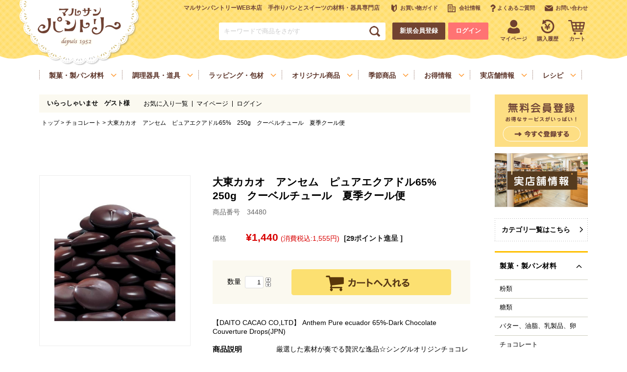

--- FILE ---
content_type: text/html;charset=Shift_JIS
request_url: https://www.m-pantry.com/fs/mpantry/gd10859?utm_source=facebook&utm_medium=FacebookProduct&utm_campaign=FacebookLike
body_size: 11225
content:
<!DOCTYPE html PUBLIC "-//W3C//DTD XHTML 1.0 Transitional//EN" "http://www.w3.org/TR/xhtml1/DTD/xhtml1-transitional.dtd">
<html lang="ja">
<head>
<meta http-equiv="Content-Language" content="ja" />
<meta http-equiv="Content-Type" content="text/html; charset=Shift_JIS" />
<meta http-equiv="Pragma" content="no-cache" />
<meta http-equiv="cache-control" content="no-cache" />
<meta http-equiv="Expires" content="Thu, 01 Dec 1994 16:00:00 GMT" />
<meta name="description" content="大東カカオ　アンセム　ピュアエクアドル65%　250g　クーベルチュール　夏季クール便｜チョコレート｜パン、お菓子の材料・器具専門店「マルサンパントリー」  " />
<meta name="keywords" content="パン、お菓子の材料・器具専門店「マルサンパントリー」,チョコレート,大東カカオ　アンセム　ピュアエクアドル65%　250g　クーベルチュール　夏季クール便" />
<meta property="og:title" content="大東カカオ　アンセム　ピュアエクアドル65%　250g　クーベルチュール　夏季クール便" />
<meta property="og:image" content="https://www.m-pantry.com/shop/item/mpantry/picture/goods/10859_1_expand.jpg" />
<meta property="og:url" content="https://www.m-pantry.com/fs/mpantry/gd10859?utm_source=facebook&utm_medium=FacebookProduct&utm_campaign=FacebookLike" />
<meta property="og:site_name" content="パン、お菓子の材料・器具専門店「マルサンパントリー」" />
<meta property="og:description" content="【DAITO CACAO CO,LTD】
Anthem Pure ecuador 65%-Dark Chocolate Couverture Drops(JPN)


厳選した素材が奏でる贅沢な逸品☆シングルオリジンチョコレートです。
最高品質のエクアドル　ハシエンダビクトリア(ビクトリア農園)アリバ種カカオ豆を使用しております。(カカオマス中)
アリバ種はカカオの中でも原生種に近いとされ、希少価値の高いエクアドル固有の品種です。
また、作業性の良い粘度となっているのも特徴です。
本製品ではカカオ豆本来の味を感じられるよう香料は使用しておりません。
エレガントで華やかな風味です。繊細な酸味と調和のとれたカカオの風味による優雅な香りを楽しんでいただけます。
■相性の良い素材
和素材、紅茶、ハーブ、アプリコット等
■ご注文前の確認事項
急激な温度差を避け、清潔で異臭がなく温度15～28℃で湿度の少ない冷暗所に保管したり、又温度差により結露したりすると正面に白い結晶のブルームが出ることがあります。
ブルームの起きたチョコレートは食べても害はありません。
溶解方法は直火を避け湯せん等で水の混入がないようにし、品温55℃以下にて行ってください。
■配送方法
5月頃～10月頃(おおよそ気" />
<meta property="og:locale" content="ja_JP" />
<meta property="og:type" content="product" />
<meta property="product:price:amount" content="1555" />
<meta property="product:price:currency" content="JPY" />
<meta property="product:product_link" content="https://www.m-pantry.com/fs/mpantry/gr24/gd10859" />

<title>大東カカオ　アンセム　ピュアエクアドル65%　250g　クーベルチュール　夏季クール便｜チョコレート｜パン、お菓子の材料・器具専門店「マルサンパントリー」  </title>
<link rel="stylesheet" type="text/css" href="/shop/css/r_system_preset.css?v3.24.0" />
<link rel="stylesheet" type="text/css" href="/shop/item/mpantry/design/template01/css/system_DesignSettings.css" />
<link rel="stylesheet" type="text/css" href="/shop/item/mpantry/design/template01/css/system_SizeColorSettings.css" />
<link rel="stylesheet" type="text/css" href="/shop/item/mpantry/design/template01/css/system_LayoutSettings.css" />
<link rel="stylesheet" type="text/css" href="/shop/item/mpantry/design/template01/css/original.css" />

<link rel="canonical" href="https://www.m-pantry.com/fs/mpantry/gd10859" />
<script type="text/javascript" src="/shop/js/jquery.js" charset="UTF-8"></script>
<script type="text/javascript" src="/shop/js/fs2api.js" charset="UTF-8"></script>
<script type="text/javascript">
(function($) {$(function() { $('.FS2_WishListEntryButton_container').click(function(e) { var goodsUrl = e.currentTarget.id.substring(18); FS2.addWishList({ shopKey: 'mpantry', domain: 'www.m-pantry.com', ssldomain: 'www.m-pantry.com', data: { goods_url: goodsUrl, url: '%2Ffs%2Fmpantry%2Fgd10859%3Futm_source%3Dfacebook%26utm_medium%3DFacebookProduct%26utm_campaign%3DFacebookLike' }, done: function() { $('#FS2_WishListEntry_' + goodsUrl).addClass('FS2_hiddenElement'); $('#FS2_WishListRegistered_' + goodsUrl).removeClass('FS2_hiddenElement'); }, }); });
 $('.FS2_AlreadyWishListButton_container').click(function(e) { var goodsUrl = e.currentTarget.id.substring(23); FS2.removeWishList({ shopKey: 'mpantry', domain: 'www.m-pantry.com', ssldomain: 'www.m-pantry.com', data: { goods_url: goodsUrl, url: '%2Ffs%2Fmpantry%2Fgd10859%3Futm_source%3Dfacebook%26utm_medium%3DFacebookProduct%26utm_campaign%3DFacebookLike' }, done: function() { $('#FS2_WishListEntry_' + goodsUrl).removeClass('FS2_hiddenElement'); $('#FS2_WishListRegistered_' + goodsUrl).addClass('FS2_hiddenElement'); }, }); });});})(jQuery);
</script>


<script type="text/javascript" src="/shop/js/futureshop2.js"></script>
<script type="text/javascript" src="/shop/item/mpantry/design/template01/js/original.js"></script>


<!-- Google tag (gtag.js) -->
<script async src="https://www.googletagmanager.com/gtag/js?id=G-CGFDTY5RYQ"></script>
<script>
  window.dataLayer = window.dataLayer || [];
  function gtag(){dataLayer.push(arguments);}
  gtag('js', new Date());

  gtag('config', 'G-CGFDTY5RYQ');
</script>
<!-- Google tag (gtag.js) -->
<script async src="https://www.googletagmanager.com/gtag/js?id=G-CGFDTY5RYQ"></script>
<script>
  window.dataLayer = window.dataLayer || [];
  function gtag(){dataLayer.push(arguments);}
  gtag('js', new Date());

  gtag('config', 'G-CGFDTY5RYQ');
</script>
<script type="text/javascript" src="//r2.future-shop.jp/fs.mpantry/pc/recommend.js" charset="UTF-8"></script>
</head>
<body id="FS2_body_Goods" class="FS2_body_Goods_GoodsDetail FS2_body_Goods_GoodsDetail_gd10859" xmlns:fb="http://ogp.me/ns/fb#">

<div class="layout_body">
	

	<div class="layout_header"><!--================= Header start ==================-->
<div id="header">

<!--======== Header Top start ========-->
<div id="headerTop">
  <div class="boxInner clearfix">

    <!--==== ▼Site Logo start ====-->
    <div id="logo">
      <h1><a href="https://www.m-pantry.com/"><img src="https://www.m-pantry.com/common/img/header/logo.png" alt="マルサンパントリー" ></a></h1>
    </div>
    <!--==== //Site Logo end ====-->

    <!--==== ▼User Navi start ====-->
    <div id="usernav">

      <!--== Usernav Top start ==-->
      <div id="usernavTop" class="clearfix">
        <p class="txtSiteCatch">マルサンパントリーWEB本店　手作りパンとスイーツの材料・器具専門店</p>
        <ul class="boxMenuList clearfix">
          <li><a class="icn icnGuide" href="https://www.m-pantry.com/fs/mpantry/c/guide/"><span>お買い物ガイド</span></a></li>
          <li><a class="icn icnCompany" href="https://www.m-pantry.com/fs/mpantry/c/company/"><span>会社情報</span></a></li>
          <li><a class="icn icnFAQ" href="https://www.m-pantry.com/fs/mpantry/c/faq/"><span>よくあるご質問</span></a></li>
          <li><a class="icn icnContact" href="https://www.m-pantry.com/contact/"><span>お問い合わせ</span></a></li>
        </ul>
      </div>
      <!--== //Usernav Top end ==-->

      <!--== Usernav Bottom start ==-->
      <div id="usernavBtm" class="clearfix">
        <form class="boxSearchForm" action="https://www.m-pantry.com/fs/mpantry/GoodsSearchList.html" method="get" accept-charset='Shift_JIS'>
          <input type="text" name="keyword" maxlength="1000" class="txtSearch" placeholder="キーワードで商品をさがす">
          <input type="submit" value="検索" class="btnSearch">
        </form>
        <p><a class="btn middle round brown" href="https://www.m-pantry.com/fs/mpantry/MemberEntryEdit.html">新規会員登録</a></p>
        <p><a class="btn middle round pink" href="https://www.m-pantry.com/fs/mpantry/Login.html">ログイン</a></p>
        <ul class="boxMenuList clearfix">
          <li><a class="icn icnMypage" href="https://www.m-pantry.com/fs/mpantry/MyPageTop.html"><span>マイページ</span></a></li>
          <li><a class="icn icnHistory" href="https://www.m-pantry.com/fs/mpantry/OrderHistoryList.html"><span>購入履歴</span></a></li>
          <li><a class="icn icnCart" href="https://www.m-pantry.com/fs/mpantry/ShoppingCart.html"><span>カート</span></a></li>
        </ul>
      </div>
      <!--== //Usernav Bottom end ==-->
      
    </div>
    <!--==== //User Navi end ====-->

  </div>
</div>
<!--======== //Header Top end ========-->

<!--======== Header Bottom start ========-->
<div id="headerBtm">
  <div class="boxInner clearfix">
        
    <!--==== ▼Global Navi start ====-->
    <div id="gnav">
      <div class="boxMenuList">
        <ul class="boxInner clearfix">
          <li class="boxMenu01">
            <p><span>製菓・製パン材料</span></p>
            <div class="boxSubMenu">
              <div class="boxSubMenuInner">
                <ul class="boxInner clearfix">
                  <li><a href="https://www.m-pantry.com/fs/mpantry/c/gr01">粉類</a></li>
                  <li><a href="https://www.m-pantry.com/fs/mpantry/c/gr14">糖類</a></li>
                  <li><a href="https://www.m-pantry.com/fs/mpantry/c/gr19">バター、油脂、乳製品、卵</a></li>
                  <li><a href="https://www.m-pantry.com/fs/mpantry/c/gr24">チョコレート</a></li>
                  <li><a href="https://www.m-pantry.com/fs/mpantry/c/gr28">ナッツ</a></li>
                  <li><a href="https://www.m-pantry.com/fs/mpantry/c/gr684">雑穀、ごま</a></li>
                  <li><a href="https://www.m-pantry.com/fs/mpantry/c/gr33">フルーツ</a></li>
                  <li><a href="https://www.m-pantry.com/fs/mpantry/c/gr356">いも、栗、かぼちゃ、野菜類</a></li>
                  <li><a href="https://www.m-pantry.com/fs/mpantry/c/gr37">イースト、酵母、発酵</a></li>
                  <li><a href="https://www.m-pantry.com/fs/mpantry/c/gr39">洋酒</a></li>
                  <li><a href="https://www.m-pantry.com/fs/mpantry/c/gr47">凝固剤</a></li>
                  <li><a href="https://www.m-pantry.com/fs/mpantry/c/gr43">和菓子材料</a></li>
                  <li><a href="https://www.m-pantry.com/fs/mpantry/c/gr132">色素、香料、添加物</a></li>
                  <li><a href="https://www.m-pantry.com/fs/mpantry/c/gr49">スパイス、調味料</a></li>
                  <li><a href="https://www.m-pantry.com/fs/mpantry/c/gr58">デコレーション</a></li>
                  <li><a href="https://www.m-pantry.com/fs/mpantry/c/gr357">お手軽食材</a></li>
                  <li><a href="https://www.m-pantry.com/fs/mpantry/c/gr194">瀬戸内ご当地商品</a></li>
                  <li><a href="https://www.m-pantry.com/fs/mpantry/c/gr524">マルサンパントリーオリジナル食材</a></li>
                  <li><a href="https://www.m-pantry.com/fs/mpantry/c/gr603">健康を考える方へ</a></li>
                  <li><a href="https://www.m-pantry.com/fs/mpantry/c/gr352">ヴィーガン・ベジタリアン</a></li>
                </ul>
              </div>
            </div>
          </li>
          <li class="boxMenu02">
            <p><span>調理器具・道具</span></p>
            <div class="boxSubMenu">
              <div class="boxSubMenuInner">
                <ul class="boxInner clearfix">
                  <li><a href="https://www.m-pantry.com/fs/mpantry/c/gr66">基本の道具</a></li>
                  <li><a href="https://www.m-pantry.com/fs/mpantry/c/gr154">製菓・製パン用の焼き型、器具</a></li>
                </ul>
              </div>
            </div>
          </li>
          <li class="boxMenu03">
            <p><span>ラッピング・包材</span></p>
            <div class="boxSubMenu">
              <div class="boxSubMenuInner">
                <ul class="boxInner clearfix">
                  <li><a href="https://www.m-pantry.com/fs/mpantry/c/gr105">ラッピング、包材</a></li>
                </ul>
              </div>
            </div>
          </li>
          <li class="boxMenu04">
            <p><span>オリジナル商品</span></p>
            <div class="boxSubMenu">
              <div class="boxSubMenuInner">
                <ul class="boxInner clearfix">
                  <li><a href="https://www.m-pantry.com/fs/mpantry/c/gr524">マルサンパントリーオリジナル食材</a></li>
                  <li><a href="https://www.m-pantry.com/fs/mpantry/c/gr523">マルサンパントリーオリジナル調理器具</a></li>
                </ul>
              </div>
            </div>
          </li>
          <li class="boxMenu05">
            <p><span>季節商品</span></p>
            <div class="boxSubMenu">
              <div class="boxSubMenuInner">
                <ul class="boxInner clearfix">
                  <li><a href="https://www.m-pantry.com/fs/mpantry/c/gr163">季節商品</a></li>
                </ul>
              </div>
            </div>
          </li>
          <li class="boxMenu06">
            <p><span>お得情報</span></p>
            <div class="boxSubMenu">
              <div class="boxSubMenuInner">
                <ul class="boxInner clearfix">
                  <li><a href="https://www.m-pantry.com/fs/mpantry/c/gr368">送料無料商品</a></li>
                  <li><a href="https://www.m-pantry.com/fs/mpantry/c/gr370">業務用サイズ</a></li>
                </ul>
              </div>
            </div>
          </li>
          <li class="boxMenu07">
            <p><span>実店舗情報</span></p>
            <div class="boxSubMenu">
              <div class="boxSubMenuInner">
                <ul class="boxInner clearfix">
                  <li><a href="https://www.m-pantry.com/fs/mpantry/c/realshop/">実店舗情報</a></li>
                </ul>
              </div>
            </div>
          </li>
          <li class="boxMenu08">
            <p><span>レシピ</span></p>
            <div class="boxSubMenu">
              <div class="boxSubMenuInner">
                <ul class="boxInner clearfix">
                  <li><a href="https://www.m-pantry.com/marusanrecipe/">レシピ</a></li>
                </ul>
              </div>
            </div>
          </li>
        </ul>
      </div>
    </div>
    <!--==== //Global Navi end ====-->

  </div>
</div>
<!--======== //Header Bottom end ========-->

</div>
<!--================= //Header end ==================-->
</div>

	<table border="0" cellspacing="0" cellpadding="0" class="layout_table">
	 <tr>
		
		<td class="layout_content">
			<div class="utility"> 
<table width="100%" border="0" cellpadding="0" cellspacing="0">
<tr>
<td class="FS2_welcome_area">
<span class="welcome">いらっしゃいませ　ゲスト様</span>
</td>
</tr>
<tr>
<td class="FS2_login_area">
<ul class="login">
<li class="FS2_icon_wishlist"> <a href="https://www.m-pantry.com/fs/mpantry/WishList.html" onClick="return canSubmit();">お気に入り一覧</a></li>
<li class="FS2_icon_mypage"> <a href="https://www.m-pantry.com/fs/mpantry/MyPageTop.html" onClick="return canSubmit();">マイページ</a></li>
<li class="FS2_icon_login"> <a href="javascript:document.location='https://www.m-pantry.com/fs/mpantry/Login.html?url=https://www.m-pantry.com/fs/mpantry/MyPageTop.html'" onClick="return canSubmit();">ログイン</a></li>

</ul>
</td>
</tr>
</table>
</div>
			
							<div class="system_content">
					<p class="pan FS2_breadcrumbs">
<a href="https://www.m-pantry.com/">トップ</a> &gt; <a href="https://www.m-pantry.com/fs/mpantry/c/gr24">チョコレート</a> &gt; 大東カカオ　アンセム　ピュアエクアドル65%　250g　クーベルチュール　夏季クール便
</p>
					
					
					
<a name="gd10859"></a>
<div class="gl_Item" id="FS2_itemlayout_J">
<div class="user_inner_content FS2_upper_comment FS2_SeniorDesign_comment">





</div>

	<table border="0" cellspacing="0" cellpadding="0">
	<tr>
 <td class="FS2_itemlayout_td_Left"><div class="FS2_thumbnail_container"><a href="javascript:window.open('/shop/item/mpantry/picture/goods/10859_1_expand.jpg', '', '').focus();"><img src="/shop/item/mpantry/picture/goods/10859_1.jpg" class="thumbnail" border="0" alt="大東カカオ　アンセム　ピュアエクアドル　250g　クーベルチュール　5-10月夏季クール便【C】" /></a><br /></div></td>
 <td class="FS2_itemlayout_td_Right">
<h1 class="itemTitle">大東カカオ　アンセム　ピュアエクアドル65%　250g　クーベルチュール　夏季クール便</h1>
<p class="itemNumber">商品番号　34480</p>
<div class="FS2_itemPrice_area">
<p class="FS2_itemPrice_text">
<span class="FS2_special_price">価格</span><span class="itemPrice">1,440円</span><span class="FS2_itemPrice_addition">(消費税込:1,555円)</span>
</p>
</div>

<p class="FS2_point">[29ポイント進呈 ]</p>

<form method="POST" action="https://www.m-pantry.com/fs/mpantry/ToCart.html">
<input type="image" name="dummySubmit" border="0" src="/adminItem/img/1px.gif" id="submit" value="" onClick="return false;" class="dummySubmit"/>
<input type="hidden" name="url" value="/fs/mpantry/gd10859?utm_source=facebook&amp;utm_medium=FacebookProduct&amp;utm_campaign=FacebookLike" />
<input type="hidden" name="pagename" value="GoodsDetail" />
<input type="hidden" name="goodsId" value="10859" />

<div class="FS2_figure">
<table border="0" cellspacing="2" cellpadding="0" class="FS2_figure_table">
<tr>
<td style="vertical-align:middle;" nowrap="nowrap" class="FS2_figure_table_td_figure">数量</td>
<td style="vertical-align:middle;" class="FS2_figure_table_td_input_cnt"><input name="cnt" type="text" value="1" size="3" maxlength="16000" /></td>
<td style="vertical-align:middle;" class="FS2_figure_table_td_updn_btn"><input type="image" src="/shop/img/nup.gif" width="15" height="13" onClick="return countUp(this.form.cnt);" /><br /><input type="image" src="/shop/img/ndown.gif" width="15" height="12" onClick="return countDown(this.form.cnt);" /></td>
<td style="vertical-align:middle;" class="FS2_figure_table_td_cart_btn"><input name="toCart" type="image" id="toCart" src="/shop/item/mpantry/design/template01/btn/InCartButton.gif" alt="カートに入れる" onClick="return canSubmit();" /></td>
</tr>
</table>
</div>
</form>


 
 <div class="FS2_TweetButton_area">
<a href="https://twitter.com/share" class="twitter-share-button" data-count="none" data-lang="ja">Tweet</a><script type="text/javascript" src="https://platform.twitter.com/widgets.js"></script><iframe src="https://www.facebook.com/plugins/like.php?href=https%3A%2F%2Fwww.m-pantry.com%2Ffs%2Fmpantry%2Fgd10859&amp;layout=button&amp;show_faces=false&amp;width=450&amp;action=like&amp;colorscheme=light&amp;height=35" scrolling="no" frameborder="0" style="border:none; overflow:hidden; width:450px; height:35px;" allowTransparency="true"></iframe>
</div>
<div class="FS2_InquiryButton_area">
 <a href="https://www.m-pantry.com/fs/mpantry/InquiryEdit.html?goods=gd10859" onClick="return canSubmit();"><img src="/shop/item/mpantry/design/template01/btn/InquiryButton.gif" border="0" alt="商品についてのお問い合わせ" /></a>
</div><div class="FS2_WishListButton_area">
<a href="javascript:void(0)" id="FS2_WishListEntry_gd10859" class="FS2_WishListEntryButton_container"><img src="/shop/item/mpantry/design/template01/btn/WishListButton.gif" alt="お気に入りに登録" border="0" /></a>
<a href="javascript:void(0)" id="FS2_WishListRegistered_gd10859" class="FS2_AlreadyWishListButton_container FS2_hiddenElement"><img src="/shop/item/mpantry/design/template01/btn/AlreadyWishListButton.gif" alt="お気に入りに登録済み" border="0" /></a>
</div>
		<div class="FS2_ReviewEditButton_area">
<a href="https://www.m-pantry.com/fs/mpantry/ReviewEntry.html?goods=gd10859" onClick="return canSubmit();"><img src="/shop/item/mpantry/design/template01/btn/ReviewEdit.gif" alt="レビューを書く" border="0" /></a>
</div>
</td>
	</tr>
 </table>

 <div class="FS2_ItemComment">【DAITO CACAO CO,LTD】
Anthem Pure ecuador 65%-Dark Chocolate Couverture Drops(JPN)

<div id="setsumei">
厳選した素材が奏でる贅沢な逸品☆シングルオリジンチョコレートです。<br>
最高品質のエクアドル　ハシエンダビクトリア(ビクトリア農園)アリバ種カカオ豆を使用しております。(カカオマス中)<br>
アリバ種はカカオの中でも原生種に近いとされ、希少価値の高いエクアドル固有の品種です。<br>
また、作業性の良い粘度となっているのも特徴です。<br>
本製品ではカカオ豆本来の味を感じられるよう香料は使用しておりません。<br>
エレガントで華やかな風味です。繊細な酸味と調和のとれたカカオの風味による優雅な香りを楽しんでいただけます。<br>
■相性の良い素材<br>
和素材、紅茶、ハーブ、アプリコット等<br>
■ご注文前の確認事項<br>
急激な温度差を避け、清潔で異臭がなく温度15～28℃で湿度の少ない冷暗所に保管したり、又温度差により結露したりすると正面に白い結晶のブルームが出ることがあります。<br>
ブルームの起きたチョコレートは食べても害はありません。<br>
溶解方法は直火を避け湯せん等で水の混入がないようにし、品温55℃以下にて行ってください。<br>
■配送方法<br>
5月頃～10月頃(おおよそ気温20℃以上)は、品質保持の為クール便での発送となります。<br>なお、気候により配送方法の変更時期は前後する可能性がございます。<br></div>

<div id="meisyo">
チョコレート</div>

<div id="zairyo">
カカオマス(国内製造)、砂糖、ココアバター/乳化剤(一部に乳成分・大豆を含む)<br>
■アレルギー<br>
本製品は、原材料に「乳」の使用はございませんが、同一ラインで「乳」を含む製品を製造しております。<br>
製造ラインの特性によりコンタミネーションが避けられないことから、アレルギー物質が常に数ppm以上含まれていると判断し、アレルギー物質「乳」の一括表示をしております。</div>

<div id="hozon">
急激な温度差を避け、湿度の少ない25℃以下の冷暗所に保存して下さい。</div>

<div id="kako">
株式会社松山丸三　愛媛県松山市花園町6-1<br>
</div>
<div id="eiyou">100gあたり 推定値

<!DOCTYPE html>
<html>
<head>
<title>100gあたり 推定値</title>
</head>
<body>
 <table border="1" width="250" height="150">
    <tr height="20%">
      <td>　エネルギー</td>
      <td>　594kcal</td>
    </tr>
    <tr height="20%">
      <td>　たんぱく質</td>
      <td>　8.0g</td>
    </tr>
    <tr height="20%">
      <td>　脂質</td>
      <td>　40.6g</td>
    </tr>
    <tr height="20%">
      <td>　炭水化物</td>
      <td>　49.1g</td>
    </tr>
    <tr height="20%">
      <td>　食塩相当量</td>
      <td>　0.003g</td>
    </tr>
  </table>
</body>
</html>
</div> 
</div>

</div>

					
					
					<!-- Recommend JS start -->
<script type="text/javascript">
try{
 _rcmdjp._displayRecommend({
  type:'cv',
  template:'recommend'
 });
}catch(err){}
</script>
<!-- //Recommend JS end -->

<!-- History JS start -->
<script type="text/javascript">
try{
 _rcmdjp._displayHistory({
 template:'history'
 });
}catch(err){}
</script>
<!-- //History JS end -->

					
				</div>
			
		</td>
		<td class="layout_right"><!--========== Side start ==========-->
<div id="side">

<!--======== Side Area start ========-->
<div class="boxSideArea">
  <div class="boxBnrList">
    <ul class="clearfix">
      
      <li><a href="https://www.m-pantry.com/fs/mpantry/MemberEntryEdit.html"><img src="https://www.m-pantry.com/common/img/side/bnr-newmember.png" alt="無料会員登録 お得なサービスがいっぱい！今すぐ登録する"></a></li>
      <li><a href="https://www.m-pantry.com/fs/mpantry/c/realshop/"><img src="https://www.m-pantry.com/common/img/side/bnr-realstore.png" alt="実店舗情報"></a></li>
<!--
      <li><a href="https://reserva.be/marusanpantry/news?search_osh_no=30281&mode=list_detail" target="_blank"><img src="https://www.m-pantry.com/common/img/side/bnr-cooking.png" alt="パン・お菓子教室 実店舗で開催中"></a></li>
-->
    </ul>
  </div>
</div>
<!--======== //Side Area end ========-->

<!--======== Side Area start ========-->
<div id="sideCategory" class="boxSideArea">
  <p class="btnCateTop"><a class="btn arw" href="https://www.m-pantry.com/fs/mpantry/c/category/">カテゴリ一覧はこちら</a></p>
  <div class="boxSideMenu">
    <ul class="clearfix">
      <li>
        <dl class="boxAcc">
          <dt class="boxAccHead ttl style03 active">製菓・製パン材料</dt>
          <dd class="boxAccCont">
            <div class="boxAccContInner boxLineList">
              <ul>
                <li>
                  <a href="https://www.m-pantry.com/fs/mpantry/c/gr01">粉類</a>
                  <div class="boxSubMenu">
                    <ul>
      <li><a href="https://www.m-pantry.com/fs/mpantry/c/gr0101">強力粉</a></li>
                      <li><a href="https://www.m-pantry.com/fs/mpantry/c/gr354">強力粉を銘柄から選ぶ</a></li>
                      <li><a href="https://www.m-pantry.com/fs/mpantry/c/gr341">中力粉</a></li>
                      <li><a href="https://www.m-pantry.com/fs/mpantry/c/gr111">薄力粉</a></li>
                      <li><a href="https://www.m-pantry.com/fs/mpantry/c/gr382">全粒粉</a></li>
                      <li><a href="https://www.m-pantry.com/fs/mpantry/c/gr383">ライ麦粉</a></li>
                      <li><a href="https://www.m-pantry.com/fs/mpantry/c/gr5">雑穀粉</a></li>
                      <li><a href="https://www.m-pantry.com/fs/mpantry/c/gr113">製菓・製パン用米粉</a></li>
                      <li><a href="https://www.m-pantry.com/fs/mpantry/c/gr385">デンプン</a></li>
                      <li><a href="https://www.m-pantry.com/fs/mpantry/c/gr386">玄米粉</a></li>
                      <li><a href="https://www.m-pantry.com/fs/mpantry/c/gr387">ミックス粉</a></li>                     
                      <li><a href="https://www.m-pantry.com/fs/mpantry/c/gr413">グルテン</a></li>
                      <li class="btnAll"><a href="https://www.m-pantry.com/fs/mpantry/c/gr01">すべて見る</a></li>
                    </ul>
                  </div>
                </li>
                <li>
                  <a href="https://www.m-pantry.com/fs/mpantry/c/gr14">糖類</a>
                  <div class="boxSubMenu">
                    <ul>
                      <li><a href="https://www.m-pantry.com/fs/mpantry/c/gr15">白い砂糖</a></li>
                      <li><a href="https://www.m-pantry.com/fs/mpantry/c/gr16">茶色い砂糖</a></li>
                      <li><a href="https://www.m-pantry.com/fs/mpantry/c/gr17">糖類加工品</a></li>
                      <li><a href="https://www.m-pantry.com/fs/mpantry/c/gr18">シロップ、みつ</a></li>
                      <li><a href="https://www.m-pantry.com/fs/mpantry/c/gr411">水飴、はちみつ、メープル</a></li>
                      <li><a href="https://www.m-pantry.com/fs/mpantry/c/gr412">デコレーション用砂糖</a></li>
                      <li class="btnAll"><a href="https://www.m-pantry.com/fs/mpantry/c/gr14">すべて見る</a></li>
                    </ul>
                  </div>
                </li>
                <li>
                  <a href="https://www.m-pantry.com/fs/mpantry/c/gr19">バター、油脂、乳製品、卵</a>
                  <div class="boxSubMenu">
                    <ul>
                      <li><a href="https://www.m-pantry.com/fs/mpantry/c/gr414">バター</a></li>
                      <li><a href="https://www.m-pantry.com/fs/mpantry/c/gr20">マーガリン、ショートニング</a></li>
                      <li><a href="https://www.m-pantry.com/fs/mpantry/c/gr23">オイル</a></li>
                      <li><a href="https://www.m-pantry.com/fs/mpantry/c/gr21">チーズ</a></li>
                      <li><a href="https://www.m-pantry.com/fs/mpantry/c/gr116">スキムミルク</a></li>
                      <li><a href="https://www.m-pantry.com/fs/mpantry/c/gr22">生クリーム、乳製品</a></li>
                      <li><a href="https://www.m-pantry.com/fs/mpantry/c/gr416">卵</a></li>
                      <li class="btnAll"><a href="https://www.m-pantry.com/fs/mpantry/c/gr19">すべて見る</a></li>
                    </ul>
                  </div>
                </li>
                <li>
                  <a href="https://www.m-pantry.com/fs/mpantry/c/gr24">チョコレート</a>
                  <div class="boxSubMenu">
                    <ul>
                      <li><a href="https://www.m-pantry.com/fs/mpantry/c/gr355">チョコレートブランドから選ぶ</a></li>
                      <li><a href="https://www.m-pantry.com/fs/mpantry/c/gr419">クーベルチュールチョコレート</a></li>
                      <li><a href="https://www.m-pantry.com/fs/mpantry/c/gr122">チョコチップ、カカオ製品、フレーバーチョコ</a></li>
                      <li><a href="https://www.m-pantry.com/fs/mpantry/c/gr424">チョコペン</a></li>
                      <li><a href="https://www.m-pantry.com/fs/mpantry/c/gr27">ココア</a></li>
                      <li><a href="https://www.m-pantry.com/fs/mpantry/c/gr425">トッピング用チョコレート、チョコシロップ</a></li>
                      <li class="btnAll"><a href="https://www.m-pantry.com/fs/mpantry/c/gr24">すべて見る</a></li>
                    </ul>
                  </div>
                </li>
                <li>
                  <a href="https://www.m-pantry.com/fs/mpantry/c/gr28">ナッツ</a>
                  <div class="boxSubMenu">
                    <ul>
                      <li><a href="https://www.m-pantry.com/fs/mpantry/c/gr483">クルミ</a></li>
                      <li><a href="https://www.m-pantry.com/fs/mpantry/c/gr29">アーモンド</a></li>
                      <li><a href="https://www.m-pantry.com/fs/mpantry/c/gr484">ピスタチオ</a></li>
                      <li><a href="https://www.m-pantry.com/fs/mpantry/c/gr485">ココナッツ</a></li>
                      <li><a href="https://www.m-pantry.com/fs/mpantry/c/gr30">その他ナッツ</a></li>
                      <li><a href="https://www.m-pantry.com/fs/mpantry/c/gr486">ナッツ加工品</a></li>
                      <li class="btnAll"><a href="https://www.m-pantry.com/fs/mpantry/c/gr28">すべて見る</a></li>
                    </ul>
                  </div>
                </li>
                <li>
                  <a href="https://www.m-pantry.com/fs/mpantry/c/gr684">雑穀、ごま</a>
                </li>
                <li>
                  <a href="https://www.m-pantry.com/fs/mpantry/c/gr33">フルーツ</a>
                  <div class="boxSubMenu">
                    <ul>
                      <li><a href="https://www.m-pantry.com/fs/mpantry/c/gr34">ドライフルーツ</a></li>
                      <li><a href="https://www.m-pantry.com/fs/mpantry/c/gr244">セミドライフルーツ</a></li>
                      <li><a href="https://www.m-pantry.com/fs/mpantry/c/gr35">漬け込みフルーツ</a></li>
                      <li><a href="https://www.m-pantry.com/fs/mpantry/c/gr36">缶詰</a></li>
                      <li><a href="https://www.m-pantry.com/fs/mpantry/c/gr124">ジャム、スプレッド、ソース</a></li>
                      <li><a href="https://www.m-pantry.com/fs/mpantry/c/gr125">冷凍フルーツ、ピューレ</a></li>
                      <li><a href="https://www.m-pantry.com/fs/mpantry/c/gr492">パウダー、フレーク、ペースト</a></li>
                      <li><a href="https://www.m-pantry.com/fs/mpantry/c/gr493">果汁</a></li>
                      <li class="btnAll"><a href="https://www.m-pantry.com/fs/mpantry/c/gr33">すべて見る</a></li>
                    </ul>
                  </div>
                </li>
                <li>
                  <a href="https://www.m-pantry.com/fs/mpantry/c/gr356">いも、栗、かぼちゃ、野菜類</a>
                  <div class="boxSubMenu">
                    <ul>
      <li><a href="https://www.m-pantry.com/fs/mpantry/c/gr487">いも</a></li>
                      <li><a href="https://www.m-pantry.com/fs/mpantry/c/gr488">栗</a></li>
                      <li><a href="https://www.m-pantry.com/fs/mpantry/c/gr489">かぼちゃ</a></li>
                      <li><a href="https://www.m-pantry.com/fs/mpantry/c/gr490">その他の野菜、野菜加工品</a></li>
                      <li class="btnAll"><a href="https://www.m-pantry.com/fs/mpantry/c/gr356">すべて見る</a></li>
                    </ul>
                  </div>
                </li>
                <li>
                  <a href="https://www.m-pantry.com/fs/mpantry/c/gr37">イースト、酵母、発酵</a>
                  <div class="boxSubMenu">
                    <ul>
                      <li><a href="https://www.m-pantry.com/fs/mpantry/c/gr496">モルトパウダー</a></li>
                      <li><a href="https://www.m-pantry.com/fs/mpantry/c/gr38">イースト</a></li>
                      <li><a href="https://www.m-pantry.com/fs/mpantry/c/gr495">天然酵母</a></li>
                      <li class="btnAll"><a href="https://www.m-pantry.com/fs/mpantry/c/gr37">すべて見る</a></li>
                    </ul>
                  </div>
                </li>
                <li>
                  <a href="https://www.m-pantry.com/fs/mpantry/c/gr39">洋酒</a>
                  <div class="boxSubMenu">
                    <ul>
                      <li><a href="https://www.m-pantry.com/fs/mpantry/c/gr40">リキュール類</a></li>
                      <li><a href="https://www.m-pantry.com/fs/mpantry/c/gr497">ブランデー、ラム</a></li>
                      <li class="btnAll"><a href="https://www.m-pantry.com/fs/mpantry/c/gr39">すべて見る</a></li>
                    </ul>
                  </div>
                </li>
                <li>
                  <a href="https://www.m-pantry.com/fs/mpantry/c/gr47">凝固剤</a>
                  <div class="boxSubMenu">
                    <ul>
                      <li><a href="https://www.m-pantry.com/fs/mpantry/c/gr48">寒天</a></li>
                      <li><a href="https://www.m-pantry.com/fs/mpantry/c/gr131">ゼラチン</a></li>
                      <li><a href="https://www.m-pantry.com/fs/mpantry/c/gr499">ペクチン</a></li>
                      <li><a href="https://www.m-pantry.com/fs/mpantry/c/gr190">ゲル化剤(増粘多糖類)</a></li>
                      <li class="btnAll"><a href="https://www.m-pantry.com/fs/mpantry/c/gr47">すべて見る</a></li>
                    </ul>
                  </div>
                </li>
                <li>
                  <a href="https://www.m-pantry.com/fs/mpantry/c/gr43">和菓子材料</a>
                  <div class="boxSubMenu">
                    <ul>
                      <li><a href="https://www.m-pantry.com/fs/mpantry/c/gr44">和菓子の粉</a></li>
                      <li><a href="https://www.m-pantry.com/fs/mpantry/c/gr129">わらび粉</a></li>
                      <li><a href="https://www.m-pantry.com/fs/mpantry/c/gr130">きな粉、抹茶、お茶</a></li>
                      <li><a href="https://www.m-pantry.com/fs/mpantry/c/gr45">あんこ、かのこ豆</a></li>
                      <li><a href="https://www.m-pantry.com/fs/mpantry/c/gr46">よもぎ、桜、葉類</a></li>
　　　　　　　　　　　<li><a href="https://www.m-pantry.com/fs/mpantry/c/gr672">冷凍白玉、ぎゅうひ</a></li>
                      <li class="btnAll"><a href="https://www.m-pantry.com/fs/mpantry/c/gr43">すべて見る</a></li>
                    </ul>
                  </div>
                </li>
                <li>
                  <a href="https://www.m-pantry.com/fs/mpantry/c/gr132">色素、香料、添加物</a>
                  <div class="boxSubMenu">
                    <ul>
                      <li><a href="https://www.m-pantry.com/fs/mpantry/c/gr41">エッセンス、香料</a></li>
                      <li><a href="https://www.m-pantry.com/fs/mpantry/c/gr135">色素</a></li>
                      <li><a href="https://www.m-pantry.com/fs/mpantry/c/gr133">膨張剤（ベーキングパウダー類）</a></li>
                      <li><a href="https://www.m-pantry.com/fs/mpantry/c/gr134">食品添加物</a></li>
                      <li class="btnAll"><a href="https://www.m-pantry.com/fs/mpantry/c/gr132">すべて見る</a></li>
                    </ul>
                  </div>
                </li>
                <li>
                  <a href="https://www.m-pantry.com/fs/mpantry/c/gr49">スパイス、調味料</a>
                  <div class="boxSubMenu">
                    <ul>
                      <li><a href="https://www.m-pantry.com/fs/mpantry/c/gr50">塩、ペッパー</a></li>
                      <li><a href="https://www.m-pantry.com/fs/mpantry/c/gr143">スパイス</a></li>
                      <li><a href="https://www.m-pantry.com/fs/mpantry/c/gr52">だし</a></li>
                      <li class="btnAll"><a href="https://www.m-pantry.com/fs/mpantry/c/gr49">すべて見る</a></li>
                    </ul>
                  </div>
                </li>
                <li>
                  <a href="https://www.m-pantry.com/fs/mpantry/c/gr58">デコレーション</a>
                  <div class="boxSubMenu">
                    <ul>
                      <li><a href="https://www.m-pantry.com/fs/mpantry/c/gr494">トッピング、飾り</a></li>
                      <li><a href="https://www.m-pantry.com/fs/mpantry/c/gr471">フードペン、チョコペン</a></li>
                      <li><a href="https://www.m-pantry.com/fs/mpantry/c/gr127">金箔、金粉</a></li>
                      <li><a href="https://www.m-pantry.com/fs/mpantry/c/gr128">ナパージュ</a></li>
                      <li><a href="https://www.m-pantry.com/fs/mpantry/c/gr264">アイシング</a></li>
                      <li><a href="https://www.m-pantry.com/fs/mpantry/c/gr254">チョコプレート</a></li>
                      <li><a href="https://www.m-pantry.com/fs/mpantry/c/gr472">マジパン</a></li>
                      <li class="btnAll"><a href="https://www.m-pantry.com/fs/mpantry/c/gr58">すべて見る</a></li>
                    </ul>
                  </div>
                </li>
                <li>
                  <a href="https://www.m-pantry.com/fs/mpantry/c/gr357">お手軽食材</a>
                  <div class="boxSubMenu">
                    <ul>
                      <li><a href="https://www.m-pantry.com/fs/mpantry/c/gr474">パン用</a></li>
                      <li><a href="https://www.m-pantry.com/fs/mpantry/c/gr478">お菓子用</a></li>
                      <li><a href="https://www.m-pantry.com/fs/mpantry/c/gr248">粒ジャム</a></li>
                      <li><a href="https://www.m-pantry.com/fs/mpantry/c/gr60">氷カフェ</a></li>
                      <li class="btnAll"><a href="https://www.m-pantry.com/fs/mpantry/c/gr357">すべて見る</a></li>
                    </ul>
                  </div>
                </li>
                <li>
                  <a href="https://www.m-pantry.com/fs/mpantry/c/gr194">瀬戸内ご当地商品</a>
                </li>
                <li>
                  <a href="https://www.m-pantry.com/fs/mpantry/c/gr524">マルサンパントリーオリジナル食材</a>
                  <div class="boxSubMenu">
                    <ul>
                      <li><a href="https://www.m-pantry.com/fs/mpantry/c/gr677">柑橘</a></li>
                      <li><a href="https://www.m-pantry.com/fs/mpantry/c/gr678">芋、栗、麦</a></li>
                      <li class="btnAll"><a href="https://www.m-pantry.com/fs/mpantry/c/gr357">すべて見る</a></li>
                    </ul>
                  </div>
                </li>
                <li>
                  <a href="https://www.m-pantry.com/fs/mpantry/c/gr603">健康を考える方へ</a>
                  <div class="boxSubMenu">
                    <ul>
                      <li><a href="https://www.m-pantry.com/fs/mpantry/c/gr514">スーパーフード</a></li>
                      <li><a href="https://www.m-pantry.com/fs/mpantry/c/gr515">ジャパニーズスーパーフード</a></li>
                      <li><a href="https://www.m-pantry.com/fs/mpantry/c/gr201">オーガニック</a></li>
                      <li><a href="https://www.m-pantry.com/fs/mpantry/c/gr673">グルテンフリー</a></li>
                      <li><a href="https://www.m-pantry.com/fs/mpantry/c/gr674">トランスファットフリー</a></li>
                      <li><a href="https://www.m-pantry.com/fs/mpantry/c/gr675">アルミフリー</a></li>
                      <li><a href="https://www.m-pantry.com/fs/mpantry/c/gr604">糖質OFF</a></li>
                      <li class="btnAll"><a href="https://www.m-pantry.com/fs/mpantry/c/gr603">すべて見る</a></li>
                    </ul>
                  </div>
                </li>
                <li>
                  <a href="https://www.m-pantry.com/fs/mpantry/c/gr352">ヴィーガン・ベジタリアン</a>
                  <div class="boxSubMenu">
                    <ul>
                      <li><a href="https://www.m-pantry.com/fs/mpantry/c/gr665">プラントベースフード</a></li>
                      <li class="btnAll"><a href="https://www.m-pantry.com/fs/mpantry/c/gr352">すべて見る</a></li>
                    </ul>
                  </div>
                </li>
              </ul>
            </div>
          </dd>
        </dl>
      </li>
      <li>
        <dl class="boxAcc">
          <dt class="boxAccHead ttl style03 active">ラッピング、包材</dt>
          <dd class="boxAccCont">
            <div class="boxAccContInner boxLineList">
              <ul>
                <li>
                  <a href="https://www.m-pantry.com/fs/mpantry/c/gr105">ラッピング、包材</a>
                  <div class="boxSubMenu">
                    <ul>
                      <li><a href="https://www.m-pantry.com/fs/mpantry/c/gr106">ケーキ箱</a></li>
                      <li><a href="https://www.m-pantry.com/fs/mpantry/c/gr107">ギフトボックス</a></li>
                      <li><a href="https://www.m-pantry.com/fs/mpantry/c/gr148">ガラス・ビン</a></li>
                      <li><a href="https://www.m-pantry.com/fs/mpantry/c/gr108">袋類</a></li>
                      <li><a href="https://www.m-pantry.com/fs/mpantry/c/gr500">デザート容器</a></li>
                      <li><a href="https://www.m-pantry.com/fs/mpantry/c/gr156">保存用品</a></li>
                      <li><a href="https://www.m-pantry.com/fs/mpantry/c/gr126">キャンドル、ろうそく</a></li>
                      <li><a href="https://www.m-pantry.com/fs/mpantry/c/gr150">リボン、タイ、タグ</a></li>
                      <li><a href="https://www.m-pantry.com/fs/mpantry/c/gr502">シール</a></li>
                      <li><a href="https://www.m-pantry.com/fs/mpantry/c/gr504">ピック、プレート</a></li>
                      <li><a href="https://www.m-pantry.com/fs/mpantry/c/gr110">レースペーパー、包装紙</a></li>
                      <li class="btnAll"><a href="https://www.m-pantry.com/fs/mpantry/c/gr105">すべて見る</a></li>
                    </ul>
                  </div>
                </li>
              </ul>
            </div>
          </dd>
        </dl>
      </li>
      <li>
        <dl class="boxAcc">
          <dt class="boxAccHead ttl style03 active">パン・お菓子作りの調理器具、道具</dt>
          <dd class="boxAccCont">
            <div class="boxAccContInner boxLineList">
              <ul>
                <li>
                  <a href="https://www.m-pantry.com/fs/mpantry/c/gr66">基本の道具</a>
                  <div class="boxSubMenu">
                    <ul>
                      <li><a href="https://www.m-pantry.com/fs/mpantry/c/gr679">調理器具</a></li>
                      <li><a href="https://www.m-pantry.com/fs/mpantry/c/gr75"> 絞り袋・口金</a></li>
                      <li><a href="https://www.m-pantry.com/fs/mpantry/c/gr680">衛生用品</a></li>
                      <li class="btnAll"><a href="https://www.m-pantry.com/fs/mpantry/c/gr66">すべて見る</a></li>
                    </ul>
                  </div>
                </li>
                <li>
                  <a href="https://www.m-pantry.com/fs/mpantry/c/gr154">製菓・製パン用の焼き型、器具</a>
                  <div class="boxSubMenu">
                    <ul>
                      <li><a href="https://www.m-pantry.com/fs/mpantry/c/gr581">パンの焼き型</a></li>
                      <li><a href="https://www.m-pantry.com/fs/mpantry/c/gr681">パンの器具</a></li>
                      <li><a href="https://www.m-pantry.com/fs/mpantry/c/gr582">お菓子の焼き型</a></li>
                      <li><a href="https://www.m-pantry.com/fs/mpantry/c/gr682">お菓子の器具</a></li>
                      <li><a href="https://www.m-pantry.com/fs/mpantry/c/gr72">抜き型</a></li>
                      <li><a href="https://www.m-pantry.com/fs/mpantry/c/gr73">セルクル型 </a></li>
                      <li><a href="https://www.m-pantry.com/fs/mpantry/c/gr74">アルミプリン、ゼリー型</a></li>
                      <li><a href="https://www.m-pantry.com/fs/mpantry/c/gr523">マルサンパントリーオリジナル調理器具</a></li>
                      <li><a href="https://www.m-pantry.com/fs/mpantry/c/gr67">電化製品</a></li>
                      <li><a href="https://www.m-pantry.com/fs/mpantry/c/gr102">matfer(マトファー)社</a></li>
                      <li class="btnAll"><a href="https://www.m-pantry.com/fs/mpantry/c/gr154">すべて見る</a></li>
                    </ul>
                  </div>
                </li>

              </ul>
            </div>
          </dd>
        </dl>
      </li>
      <li>
        <dl class="boxAcc">
          <dt class="boxAccHead ttl style03 active">季節商品</dt>
          <dd class="boxAccCont">
            <div class="boxAccContInner boxLineList">
              <ul>
                <li>
                  <a href="https://www.m-pantry.com/fs/mpantry/c/gr163">季節商品</a>
                  <div class="boxSubMenu">
                    <ul>
                      <li><a href="https://www.m-pantry.com/fs/mpantry/c/gr164">バレンタイン</a></li>
                      <li><a href="https://www.m-pantry.com/fs/mpantry/c/gr320">いちご</a></li>
                      <li><a href="https://www.m-pantry.com/fs/mpantry/c/gr168">春(さくら、ひなまつり)</a></li>
                      <li><a href="https://www.m-pantry.com/fs/mpantry/c/gr305">オレンジデー商品</a></li>
                      <li><a href="https://www.m-pantry.com/fs/mpantry/c/gr167">こどもの日</a></li>
                      <li><a href="https://www.m-pantry.com/fs/mpantry/c/gr241">母の日</a></li>
                      <li><a href="https://www.m-pantry.com/fs/mpantry/c/gr309">父の日</a></li>
                      <li><a href="https://www.m-pantry.com/fs/mpantry/c/gr169">文化祭・お祭り</a></li>
                      <li><a href="https://www.m-pantry.com/fs/mpantry/c/gr308">バーベキューにおすすめの商品</a></li>
                      <li><a href="https://www.m-pantry.com/fs/mpantry/c/gr166">ハロウィーン</a></li>
                      <li><a href="https://www.m-pantry.com/fs/mpantry/c/gr165">クリスマス</a></li>
                      <li class="btnAll"><a href="https://www.m-pantry.com/fs/mpantry/c/gr163">すべて見る</a></li>
                    </ul>
                  </div>
                </li>
              </ul>
            </div>
          </dd>
        </dl>
      </li>
      <li>
        <dl class="boxAcc">
          <dt class="boxAccHead ttl style03 active">お得情報</dt>
          <dd class="boxAccCont">
            <div class="boxAccContInner boxLineList">
              <ul>
                <li><a href="https://www.m-pantry.com/fs/mpantry/c/gr368">送料無料商品</a></li>
                
                <li><a href="https://www.m-pantry.com/fs/mpantry/c/gr370">業務用サイズ</a></li>
    
              </ul>
            </div>
          </dd>
        </dl>
      </li>
    </ul>
  </div>
</div>
<!--======== //Side Area end ========-->

<!--======== Side Area start ========-->
<div class="boxSideArea">
  <div class="boxBnrList">
    <ul class="clearfix">
      <li><a href="https://www.m-pantry.com/fs/mpantry/ReviewList.html"><img src="https://www.m-pantry.com/common/img/side/bnr-customervoice.png" alt="お客様の声"></a></li>
      <li><a href="https://www.m-pantry.com/fs/mpantry/MailMagazineEntry.html"><img src="https://www.m-pantry.com/common/img/side/bnr-mailmaga.png" alt="マルサンパントリーメールマガジン"></a></li>
      <li><a href="https://www.m-pantry.com/fs/mpantry/c/btob/" target="_blank"><img src="https://www.m-pantry.com/common/img/side/bnr-forbusiness.png" alt="事業者様へ"></a></li>
      <li><a href="http://www.m-marusan.co.jp/" target="_blank"><img src="https://www.m-pantry.com/common/img/side/bnr-company.png" alt="株式会社松山丸三"></a></li>
      <li><a href="https://www.m-pantry.com/fs/mpantry/c/attention" target="_blank"><img src="https://www.m-pantry.com/common/img/side/attention_banner2.jpg" alt="詐欺サイトにご注意ください"></a></li>
    </ul>
  </div>
</div>
<!--======== //Side Area end ========-->

<!--======== Side Area start ========-->
<div class="boxSideArea">
  <div class="boxSocial boxLineList">
    <h3 class="ttl style03">公式SNS</h3>
    <ul class="clearfix">
      <li class="icnX"><a href="https://twitter.com/marusan_pantry/" target="_blank"><span>X</span></a></li>
      <li class="icnFB"><a href="https://www.facebook.com/marusanscool/" target="_blank"><span>Facebook</span></a></li>
      <li class="icnIG"><a href="https://www.instagram.com/marusanpantry/" target="_blank"><span>Instagram</span></a></li>
      <li class="icnYT"><a href="https://www.youtube.com/channel/UC5QnO-KFTZz61WvrDSqyYlw" target="_blank"><span>YouTube</span></a></li>
    </ul>
  </div>
</div>
<!--======== //Side Area end ========-->


</div>
<!--========== //Side end ==========--></td>
	 </tr>
	</table>

	<div class="layout_footer">
	 <!--================= Footer start ===================-->
<div id="footer">

<!--======== Footer Top start ========-->
<div id="footerTop">
  <div class="boxInner clearfix">
    
    <!--==== ▼Footer Navi start ====-->
    <div class="boxFooterNav">
      <ul class="clearfix">

        <!--== List Box start ==-->
        <li>
          <dl>
            <dt>お届けについて</dt>
            <dd>
              <p>宅配便でお送りします。<br>
              クール便扱いの商品が1品でもございましたら、クール便でのお届けとなります。<br>
              お荷物は何個口になっても、基本的に送料の追加はありません。<br>
              <br>
              運送会社：ヤマト運輸・日本郵便<br>
              <br>
              ※実店舗での、店頭引取サービスはございません。<br>
              <a class="btn middle brown frame round" href="https://www.m-pantry.com/fs/mpantry/c/guide/#shipping">送料・お届けについての詳細を見る</a></p>
            </dd>

            <dt>お買上げ特典</dt>
            <dd>
              <p>▼5,000円（税込）以上お買い上げ<br>
              代引手数料<span class="txtRed">無料！</span></p>

              <p>▼8,000円（税込）以上お買い上げ
              常温送料・代引手数料<span class="txtRed">無料！</span></p>

              <p>▼10,000円（税込）以上お買い上げ
              常温送料・クール便料金・代引手数料<span class="txtRed">無料！</span></p>
            </dd>
          </dl>
        </li>
        <!--== //List Box end ==-->

        <!--== List Box start ==-->
        <li>
          <dl>
            <dt>お支払いについて</dt>
            <dd>
              <p>■代金引換：代引手数料 330円<br>
              ご購入金額が5,000円（税込）以上は手数料が無料です。</p>

              <p>■銀行振込（前払い）<br>
              ご注文後7日以内にお振込をお願いいたします。
              ご入金確認後、商品を発送いたします。振込手数料はお客様でご負担願います。</p>

              <p>■クレジットカード決済<br>
              各種クレジットカードをご利用いただけます。</p>

              <p>【取り扱いカード】<br>
              JCB / VISA / Master / UFJ / DC / UC / SAISON / NICOS / AMEX / Diners / Orico / 楽天 / TC CUBIC / AEON</p>
              <p><img src="https://www.m-pantry.com/common/img/footer/icn-payment.png" alt="" /><br>
<br>
<img src="https://www.m-pantry.com/common/img/footer/227_3d.jpg" alt="" />
              <a class="btn middle brown frame round" href="https://www.m-pantry.com/fs/mpantry/c/guide/#payment">お支払いについての詳細を見る</a></p>
            </dd>
          </dl>
        </li>
        <!--== //List Box end ==-->

        <!--== List Box start ==-->
        <li>
          <dl>
            <dt>キャンセル・返品・交換について</dt>
            <dd>
              <p>■商品には万全を期しておりますが、お気づきの点がございましたらご連絡下さい。新しいものと交換させて頂きます。</p>
              <p>■お取り寄せ商品につきましては、当店からの発注後のキャンセルはお断りしています。</p>
              <p>■当店からの発送メール後のキャンセルはお断りいたします。</p>
              <p>■お客様のご都合による食材の返品は未開封であってもお受けしかねます。</p>
              <p>その他の商品の返品に関しましては、送料お客様負担とさせて頂きます。</p>
              <p><strong>返品の期間につきましては、商品ご到着後7日間以内とさせて頂きます。</strong></p>
              <p>発送後のキャンセルや商品受け取り拒否で返品となった場合は、全商品お客様に送料等手数料のご負担をお願いしております。その際にご請求させていただく送料は、<strong>配送会社の定める一般的なサイズ別・重量別送料</strong>となります。</p>
            </dd>
          </dl>
        </li>
        <!--== //List Box end ==-->

        <!--== List Box start ==-->
        <li>
          <dl>
            <dt>お問い合わせ</dt>
            <dd>
              <div class="boxBtnList boxLineList">
                <ul>
                  <li>
                    <a class="btn large arw contact" href="https://www.m-pantry.com/contact/">
                      <span class="txtLarge">お問い合わせフォーム</span>
                      <span class="txtSmall">店舗へのお問い合わせはこちら。</span>
                    </a>
                  </li>
                  <li>
                    <a class="btn large arw faq" href="https://www.m-pantry.com/fs/mpantry/c/faq/">
                      <span class="txtLarge">よくあるご質問</span>
                      <span class="txtSmall">まずはこちらをご覧ください。</span>
                    </a>
                  </li>
                </ul>
              </div>
            </dd>
          </dl>
        </li>
        <!--== //List Box end ==-->
      </ul>
    </div>
    <!--==== //Footer Navi end ====-->

  </div>
</div>
<!--======== //Footer Top end ========-->

<!--======== Footer Bottom start ========-->
<div id="footerBtm">
  <div class="boxInner clearfix">

    <!--==== ▼Footer Site Navi start ====-->
    <div class="boxFooterSiteNav">
      <ul class="clearfix">
        <li><a href="https://www.m-pantry.com/fs/mpantry/c/about/">マルサンパントリーって？</a></li>
        <li><a href="https://www.m-pantry.com/fs/mpantry/BusinessDeal.html">特定商取引に基づく表示</a></li>
        <li><a href="https://www.m-pantry.com/fs/mpantry/PrivacyPolicy.html">個人情報保護方針</a></li>
        <li><a href="https://www.m-pantry.com/fs/mpantry/c/category/">商品カテゴリ一覧</a></li>
      </ul>
    </div>
    <!--==== //Footer Site Navi end ====-->

    <!--==== ▼Footer Logo start ====-->
    <div class="boxFooterLogo"><a href="https://www.m-pantry.com/"><img src="https://www.m-pantry.com/common/img/footer/logo.png" alt="マルサンパントリー" ></a></div>
    <!--==== //Footer Logo end ====-->

    <!--==== ▼Social start ====-->
    <div class="boxSocial">
      <dl>
        <dt>FOLLOW US ON</dt>
        <dd>
          <ul>
            <li class="icnYT"><a href="https://www.youtube.com/channel/UC5QnO-KFTZz61WvrDSqyYlw" target="_blank"><span>YouTube</span></a></li>
            <li class="icnX"><a href="https://twitter.com/marusan_pantry/" target="_blank"><span>X</span></a></li>
            <li class="icnFB"><a href="https://www.facebook.com/marusanscool/" target="_blank"><span>Facebook</span></a></li>
            <li class="icnIG"><a href="https://www.instagram.com/marusanpantry/" target="_blank"><span>Instagram</span></a></li>
          </ul>
        </dd>
      </dl>
    </div>
    <!--==== //Social end ====-->

    <!--==== ▼Copyright start ====-->
    <div id="copyright">Copyright &copy; marusan pantry. All Rights Reserved.</div>
    <!--==== //Copyright end ====-->

    <!--==== ▼Page Top start ====-->
    <div id="pagetop"><a href="#container"><span>PAGE TOP</span></a></div>
    <!--==== //Page Top end ====-->

  </div>
</div>
<!--======== //Footer Bottom end ========-->

</div>
<!--================= //Footer end ===================-->
	</div>

</div>
 <script type="text/javascript">
<!--
try{
 _rcmdjp._setItemData({
 code:'gd10859',
 name:'大東カカオ　アンセム　ピュアエクアドル65%　250g　クーベルチュール　夏季クール便',
 url:'https://www.m-pantry.com/fs/mpantry/gd10859',
 image:'/shop/item/mpantry/picture/goods/10859_thumbnail.jpg',
 price:'1555',
 price_before_tax:'1440',
 tax:'115',
 stock:'9993',
 point:'29',
 category:'cate8',
 release_date:'2023-10-27 16:55:24',
 disabled:'0',
 validation:'5db3cd18ec9c6c41ba55b420f1e6cc53'
 });
}catch(err){}
//-->
</script>
<script>
gtag('event', 'view_item', {
currency: 'JPY',
items: [{
item_id: '34480',
item_name: '大東カカオ　アンセム　ピュアエクアドル65%　250g　クーベルチュール　夏季クール便',
price: 1555,
currency: 'JPY',
}]
});
</script>

</body>

</html>

--- FILE ---
content_type: text/css
request_url: https://www.m-pantry.com/shop/item/mpantry/design/template01/css/system_LayoutSettings.css
body_size: 189
content:
/*レイアウト設定*/

/*ページ幅指定*/
.layout_body{width: px; margin:0px auto!important;}
.layout_table{width: 100%;}
/*ページ幅指定*/



/*右メニュー幅指定*/
.layout_right{width: px;}
/*右メニュー幅指定*/

.layout_menu{vertical-align:top;}
.layout_content{vertical-align:top;}
.layout_right{vertical-align:top;}


--- FILE ---
content_type: text/css
request_url: https://www.m-pantry.com/common/css/reset.css
body_size: 2480
content:
@charset "utf-8";

/* =============================================================

　　Style Reset

============================================================= */

* {
  margin: 0;
  padding: 0;
  -webkit-box-sizing: border-box;
     -moz-box-sizing: border-box;
       -o-box-sizing: border-box;
      -ms-box-sizing: border-box;
          box-sizing: border-box;
}

html {
  overflow-y:auto;
  color: #221814;
  background: #fff;
  font-size: 62.5%;
}

body,div,dl,dt,dd,ul,ol,li,h1,h2,h3,h4,h5,h6,pre,code,form,fieldset,legend,input,button,textarea,p,blockquote,th,td {
  margin: 0;
  padding: 0;
}

table {
  border-collapse: collapse;
  border-spacing: 0;
}

fieldset,img {
  border: 0;
}

address,caption,cite,code,dfn,em,strong,th,var,optgroup {
  font-style: inherit;
  font-weight: inherit;
}

del,ins {
  text-decoration: none;
}

li {
  list-style: none;
}

caption,th {
  text-align: left;
}

h1,h2,h3,h4,h5,h6 {
  font-size: 100%;
}

q:before,q:after {
  container: '';
}

abbr,acronym {
  border: 0;
  font-variant: normal;
}

sup {
  vertical-align: baseline;
}

sub {
  vertical-align: baseline;
}

legend {
  color: #000;
}

input,button,textarea,select,optgroup,option {
  font-style: inherit;
  font-weight: inherit;
}

input,button,textarea,select {
  *font-size: 100%;
}

address {
  font-style: normal;
}

input[type*="button"] {
  cursor: pointer;
}


/* clearfix 設定
-------------------------- */

.clearfix:after {
  display: block; 
  clear: both; 
  visibility: hidden;
  height: 0; 
  font-size: 0;
  content: "."; 
}

.clearfix {
  min-height: 1px;
  clear: both;
}

* html .clearfix {
  height: 1px;
}


/* =============================================================

  汎用CSS

============================================================= */


/*-------------------------------

  マージン設定
  
-------------------------------*/

/* 余白上 */
.mt00 { margin-top:0px!important; }
.mt05 { margin-top:5px!important; }
.mt10 { margin-top:10px!important; }
.mt20 { margin-top:20px!important; }
.mt30 { margin-top:30px!important; }
.mt40 { margin-top:40px!important; }


/* 余白下 */
.mb00 { margin-bottom:0!important; }
.mb05 { margin-bottom:5px!important; }
.mb10 { margin-bottom:10px!important; }
.mb15 { margin-bottom:15px!important; }
.mb20 { margin-bottom:20px!important; }
.mb25 { margin-bottom:25px!important; }
.mb30 { margin-bottom:30px!important; }
.mb35 { margin-bottom:35px!important; }
.mb40 { margin-bottom:40px!important; }
.mb50 { margin-bottom:50px!important; }
.mb55 { margin-bottom:55px!important; }
.mb60 { margin-bottom:60px!important; }
.mb65 { margin-bottom:65px!important; }
.mb70 { margin-bottom:70px!important; }
.mb75 { margin-bottom:75px!important; }
.mb80 { margin-bottom:80px!important; }
.mb90 { margin-bottom:90px!important; }
.mb100 { margin-bottom:100px!important; }
.mb110 { margin-bottom:110px!important; }
.mb120 { margin-bottom:120px!important; }
.mb130 { margin-bottom:130px!important; }
.mb140 { margin-bottom:140px!important; }
.mb150 { margin-bottom:150px!important; }
.mb160 { margin-bottom:160px!important; }
.mb170 { margin-bottom:170px!important; }
.mb180 { margin-bottom:180px!important; }
.mb190 { margin-bottom:190px!important; }

/* 余白右 */
.mr05 { margin-right:5px!important; }
.mr10 { margin-right:10px!important; }
.mr15 { margin-right:15px!important; }
.mr20 { margin-right:20px!important; }
.mr25 { margin-right:25px!important; }
.mr30 { margin-right:30px!important; }
.mr35 { margin-right:35px!important; }
.mr40 { margin-right:40px!important; }
.mr50 { margin-right:50px!important; }
.mr60 { margin-right:60px!important; }
.mr70 { margin-right:70px!important; }
.mr85 { margin-right:80px!important; }
.mr90 { margin-right:90px!important; }
.mr100 { margin-right:100px!important; }


/* 余白左 */
.ml00 { margin-left:0px!important; }
.ml05 { margin-left:5px!important; }
.ml10 { margin-left:10px!important; }
.ml15 { margin-left:15px!important; }
.ml20 { margin-left:20px!important; }
.ml25 { margin-left:25px!important; }
.ml30 { margin-left:30px!important; }
.ml35 { margin-left:35px!important; }
.ml40 { margin-left:40px!important; }
.ml45 { margin-left:45px!important; }
.ml50 { margin-left:50px!important; }
.ml60 { margin-left:60px!important; }

.ml1em { margin-left:1em!important; }

.m0a{margin:0 auto;}


/*-------------------------------

  ネガティブマージン設定
  
-------------------------------*/

/* 余白上 */
.nmt00 { margin-top:-0px!important; }
.nmt05 { margin-top:-5px!important; }
.nmt10 { margin-top:-10px!important; }
.nmt15 { margin-top:-15px!important; }
.nmt20 { margin-top:-20px!important; }
.nmt30 { margin-top:-30px!important; }
.nmt50 { margin-top:-50px!important; }
.nmt350 { margin-top:-350px!important; }


/* 余白右 */
.nmr10 { margin-right:-10px!important; }
.nmr30 { margin-right:-30px!important; }

/* 余白左 */
.nml10 { margin-left:-10px!important; }
.nml30 { margin-left:-30px!important; }
.nml50 { margin-left:-50px!important; }
.nml70 { margin-left:-70px!important; }


/*-------------------------------

  パディング設定
  
-------------------------------*/

/* 余白上 */
.pt00 { padding-top:0px!important; }
.pt05 { padding-top:5px!important; }
.pt10 { padding-top:10px!important; }
.pt12 { padding-top:12px!important; }
.pt15 { padding-top:15px!important; }
.pt20 { padding-top:20px!important; }
.pt25 { padding-top:25px!important; }
.pt30 { padding-top:30px!important; }
.pt30 { padding-top:30px!important; }
.pt40 { padding-top:40px!important; }
.pt50 { padding-top:50px!important; }
.pt60 { padding-top:60px!important; }
.pt70 { padding-top:70px!important; }
.pt80 { padding-top:80px!important; }
.pt90 { padding-top:90px!important; }
.pt100 { padding-top:100px!important; }

/* 余白下 */
.pb05 { padding-bottom:5px!important; }
.pb08 { padding-bottom:8px!important; }
.pb10 { padding-bottom:10px!important; }
.pb15 { padding-bottom:15px!important; }
.pb20 { padding-bottom:20px!important; }
.pb30 { padding-bottom:30px!important; }
.pb20 { padding-bottom:20px!important; }
.pb30 { padding-bottom:30px!important; }
.pb40 { padding-bottom:40px!important; }
.pb50 { padding-bottom:50px!important; }
.pb60 { padding-bottom:60px!important; }
.pb70 { padding-bottom:70px!important; }
.pb80 { padding-bottom:80px!important; }
.pb90 { padding-bottom:90px!important; }
.pb100 { padding-bottom:100px!important; }
.pb110 { padding-bottom:110px!important; }
.pb120 { padding-bottom:120px!important; }
.pb130 { padding-bottom:130px!important; }
.pb140 { padding-bottom:140px!important; }
.pb150 { padding-bottom:150px!important; }
.pb160 { padding-bottom:160px!important; }
.pb170 { padding-bottom:170px!important; }

/* 余白右 */
.pr00 { padding-right:0px!important; }
.pr05 { padding-right:5px!important; }
.pr10 { padding-right:10px!important; }
.pr15 { padding-right:15px!important; }
.pr20 { padding-right:20px!important; }
.pr30 { padding-right:30px!important; }
.pr40 { padding-right:40px!important; }
.pr45 { padding-right:45px!important; }

/* 余白左 */
.pl00 { padding-left:0px!important; }
.pl05 { padding-left:5px!important; }
.pl10 { padding-left:10px!important; }
.pl15 { padding-left:15px!important; }
.pl20 { padding-left:20px!important; }
.pl30 { padding-left:30px!important; }
.pl40 { padding-left:40px!important; }
.pl50 { padding-left:50px!important; }
.pl60 { padding-left:60px!important; }
.pl70 { padding-left:70px!important; }
.pl80 { padding-left:80px!important; }
.pl90 { padding-left:90px!important; }
.pl1em { padding-left:1em!important; }
.pl2em { padding-left:2em!important; }
.pl3em { padding-left:3em!important; }

/* 余白全て */
.pA00 { padding:0px!important; }
.pA05 { padding:5px!important; }
.pA10 { padding:10px!important; }
.pA15 { padding:15px!important; }
.pA20 { padding:20px!important; }
.pA25 { padding:25px!important; }
.pA30 { padding:30px!important; }
.pA35 { padding:35px!important; }
.pA40 { padding:40px!important; }
.pA45 { padding:45px!important; }
.pA50 { padding:50px!important; }


/*-------------------------------

  余白無し
  
-------------------------------*/

.mp00 {
  margin:0!important;
  padding:0!important;
}

/*-------------------------------

  float設定
  
-------------------------------*/

.fltL { float:left!important; }
.fltR { float:right!important; }


/*-------------------------------

  幅指定
  
-------------------------------*/

/* px */
.w100 { width:100px; }
.w150 { width:150px; }
.w200 { width:200px; }

/* % */
.w001p { width:1%; }
.w10p { width:10%; }
.w20p { width:20%; }
.w30p { width:30%; }
.w40p { width:40%; }
.w50p { width:50%; }
.w60p { width:60%; }
.w65p { width:65%; }
.w70p { width:70%; }
.w80p { width:80%; }
.w90p { width:90%; }
.w100p { width:100%; }


/*-------------------------------

  line-height設定
  
-------------------------------*/

.lh01 { line-height:1em!important; }
.lh01d2 { line-height:1.2em!important; }
.lh01d4 { line-height:1.4em!important; }
.lh01d5 { line-height:1.5em!important; }
.lh01d6 { line-height:1.6em!important; }
.lh01d8 { line-height:1.8em!important; }
.lh01d9 { line-height:1.9em!important; }
.lh02 { line-height:2em!important; }


/*-------------------------------

  画像設定
  
-------------------------------*/

.imgR { float: right; margin: 0 0 10px 10px; padding:0; display:inline; }
.imgL { float: left; margin: 0 10px 10px 0; padding:0; display:inline; }
.imgBDR { padding:1px; border:1px solid #e6e6e6; }


/*-------------------------------

  ボーダーなし設定
  
-------------------------------*/

.bdrTn  { border-top:none!important; }
.bdrRn  { border-right:none!important; }
.bdrBn  { border-bottom:none!important; }
.bdrLn  { border-left:none!important; }
.bdrAn  { border:none!important; }


/*-------------------------------

  テキスト設定
  
-------------------------------*/

/* テキスト処理 */
.txtR { text-align:right!important; }
.txtL { text-align:left!important; }
.txtC { text-align:center!important; }
.txtJ { text-align:justify; text-justify:inter-ideograph; }

/* テキストポジション */
.vT { vertical-align:top ; }
.vM { vertical-align:middle; }
.vB { vertical-align:bottom; }


/*-------------------------------

  インデント設定
  
-------------------------------*/

/* インデント設定 */
.ti1 { text-indent:1em; }
.ti2 { text-indent:2em; }
 
 /* ぶらさがりインデント処理 */
.ind05em { text-indent:-0.5em; margin-left:0.5em; }
.ind1em { text-indent:-1em; margin-left:1em; }
.ind1Hem { text-indent:-1.5em; margin-left:1.5em; }
.ind2em { text-indent:-2em; margin-left:2em; }
.ind2Hem { text-indent:-2.5em; margin-left:2.5em; }
.ind3em { text-indent:-3em; margin-left:3em; }
.ind4Hem { text-indent:-4.5em; margin-left:4.5em; }


/*-------------------------------

  フォントサイズ設定
  
-------------------------------*/

.fxxxx_s { font-size:50%!important; }
.fxxx_s { font-size:80%!important; }
.fxx_s { font-size:85%!important; }
.fx_s { font-size:90%!important; }
.fs { font-size:95%!important; }
.fl { font-size:100%!important; }
.fx_l { font-size:110%!important; }
.fxx_l { font-size:120%!important; }
.fxxx_l { font-size:130%!important; }


/*-------------------------------

  フォント設定
  
-------------------------------*/

.fwB { font-weight: bold;}




--- FILE ---
content_type: text/css
request_url: https://www.m-pantry.com/common/css/customshop.css
body_size: 15294
content:
@charset "utf-8";

/*  =============================================================

　　カスタムショップ設定

============================================================= */

/*  フューチャーショップ下層ページ　設定
--------------------------------------------- */

.FS2_body_text {
  display: none;
}

/*  ユーティリティー
-------------------------- */

.utility {
  overflow: hidden;
  margin-bottom: 20px;
  padding: 10px;
  background: #fbf9f0;
  font-size: .9em;
  line-height: 1.6em;
}

.utility table,
.utility table tbody,
.utility table tr,
.utility table td {
  float: left;
  display: inline;
}

.FS2_welcome_area {
  border: none;
}

.FS2_welcome_area .welcome {
  font-weight: bold;
  line-height: 1.35em;
}

.FS2_login_area {
  display: inline;
}

.FS2_login_area .login,
.FS2_login_area .login li {
  display: inline-block;
  *display: inline; /* IE7用 */
  *zoom: 1; /* IE7用 */
  vertical-align: middle;
  line-height: 1em;
}

.FS2_login_area .login {
  padding-top: 2px;
  padding-left: 20px;
  border-bottom: none;
  letter-spacing: -.40em;
}

.FS2_login_area .login li {
  padding: 0 8px;
  border-left: 1px solid #000;
  letter-spacing: normal;
}

.FS2_login_area .login li:first-child {
  border-left: none;
}

/*  パンくず
-------------------------- */

.FS2_breadcrumbs {
  margin-top: -20px;
  padding: 10px 5px 15px;
  background: none;
  font-size: .85em;
  letter-spacing: 0;
}

/*  タイトル要素
-------------------------- */

.boxCategoryTitle {
  margin: 30px 0 50px;
}

.boxCategoryTitle h2 {
  padding-left: 20px;
  border-left: 7px solid #ffb224;
  font-size: 2.1em;
  font-weight: bold;
  line-height: 1.4em;
  letter-spacing: .1em;
}

.user_content .ttlimg {
  display: none;
}

.boxCategoryTitle + p,
.user_content .ttlimg + p {
  display: none;
}

.boxSubCategoryTitle {
  margin: 30px 0;
  font-size: 1.3em;
}

.boxSubCategoryTitle + a {
  display: block;
  margin-bottom: 20px;
}

.pageTitle {
  margin-bottom: 40px;
  padding-left: 25px;
  border: none;
  border-left: 8px solid #ffbf00;
  font-size: 2.2em;
}

.CrossHead {
  margin-bottom: 20px;
  color: #000;
  font-size: 1.7em;
  font-weight: normal;
  border: none;
}

.CrossHead .txtSmall {
  display: inline-block;
  *display: inline; /* IE7用 */
  *zoom: 1; /* IE7用 */
  padding-left: 20px;
  padding-bottom: 5px;
  color: #ffbf00;
  font-size: 12px;
  vertical-align: middle;
}


/*  テーブル関連共通
-------------------------- */

.cartTable caption,
.userTable_01 caption,
.userTable_02 caption {
  padding: 11px 10px;
  background: #989490;
  color: #fff;
  font-size: 1.05em;
  font-weight: bold;
  text-align: center;
}

.cartTable th,
.cartTable td,
.userTable_01 th,
.userTable_01 td,
.userTable_02 th,
.userTable_02 td {
  padding: 11px 10px;
  border-color: #ccc;
}

.cartTable td table td,
.userTable_01 td table td,
.userTable_02 td table td {
  padding: 5px;
}

.cartTable th,
.userTable_01 th,
.userTable_02 th {
  background: #f6f0e8;
  color: #444;
  font-weight: bold;
}

.cartTable {
  margin-bottom: 15px;
  border-color: #ccc;
  font-size: .95em;
}

.cartTable th {
  text-align: center;
}

.cartTable thead th {
  background: #f4f4f4;
}

.userTable_01,
.userTable_02 {
  margin-top: 30px;
  border-color: #ccc;
  color: #333;
  font-size: .95em;
}

.userTable_01 thead th,
.userTable_02 thead th {
  text-align: center;
}

.userTable_01 td,
.userTable_02 td {
  border-left: 1px solid #ccc;
}

.itemGroup > a,
.itemTitle > a {
  display: inline-block;
  *display: inline; /* IE7用 */
  *zoom: 1; /* IE7用 */
  line-height: 1.5em;
}

/*  マイページトップへもどるリンク
-------------------------- */

.FS2_bottom_btn_center_1,
.FS2_bottom_btn_left_1 {
  margin-top: 40px;
  margin-bottom: 40px;
}

.FS2_bottom_btn_left_1,
.FS2_bottom_btn_left_2,
.FS2_bottom_btn_info {
  border-top: 1px dotted #888;
  padding: 40px 0;
  text-align: center;
}

.FS2_bottom_btn_info {
  margin-top: 20px;
}

.FS2_bottom_btn_center_1 input {
  margin: 0 2px;
}

/*  ページャー
-------------------------- */

.pager {
  border: none;
  text-align: left;
  line-height: 1.6em !important;
}

.FS2_GroupList .pager {
  display: none !important;
}

.FS2_GroupLayout .pager {
  padding-top: 20px;
  padding-bottom: 0;
  border-top: 1px dotted #ccc;
  border-bottom: none;
  text-align: left;
}

.FS2_GroupLayout .pager:first-child {
  padding-top: 0;
  padding-bottom: 10px;
  border-top: none;
  border-bottom: 1px dotted #ccc;
}

.FS2_GroupLayout .pager:first-child a {
  display: none;
}

.FS2_GroupLayout .pager:first-child .FS2_pager_stay,
.FS2_GroupLayout .pager:first-child .FS2_pager_link,
.FS2_GroupLayout .pager:first-child .FS2_pager_link_next,
.FS2_GroupLayout .pager:first-child .FS2_pager_link_last {
  display: none;
}

.pager a,
.pager .FS2_pager_stay {
  display: inline-block;
  *display: inline;/* IE7用 */
  *zoom: 1;/* IE7用 */
  min-width: 32px;
  min-height: 32px;
  background: #fff1b9;
  font-size: .9em;
  text-align: center;
  text-decoration: none;
  line-height: 32px;
  vertical-align: middle;
}

.pager a:hover {
  opacity: .7;
}

.pager .FS2_pager_stay {
  background: #ffc100;
}

.FS2_pager_link_first,
.FS2_pager_link_prev {
  margin-left: 5px;
}

.FS2_pager_link_next,
.FS2_pager_link_last {
  margin-right: 5px;
}

.FS2_pager_link_first img,
.FS2_pager_link_prev img,
.FS2_pager_link_next img,
.FS2_pager_link_last img {
  display: none;
}

.FS2_pager_link_first:before,
.FS2_pager_link_prev:before,
.FS2_pager_link_next:before,
.FS2_pager_link_last:before {
  font-size: 1.2em;
}

.FS2_pager_link_first:before {
  content: "«";
}

.FS2_pager_link_prev:before {
  content: "‹";
}

.FS2_pager_link_next:before {
  content: "›";
}

.FS2_pager_link_last:before {
  content: "»";
}

.tableSummary .pager {
  padding: 0;
  border: none;
}

/*  システム関連
-------------------------- */

.system_content {}

.system_content p {
  line-height: 2em;
}

.system_content p strong {
  font-size: 1.1em;
}

/* -- エラー -- */

.error_content {
  margin-bottom: 40px;
  padding: 10px 10px 10px 55px;
  border: 1px solid #b20000;
  background: url(https://www.m-pantry.com/common/img/icons/icn-error.png) no-repeat 20px center;
  color: #b20000;
  font-weight: bold;
  text-align: left;
  line-height: 1.8em;
}

.orderFlow {
  display: none !important;
  margin-bottom: 40px;
}

/*  グループ商品一覧
-------------------------- */

.FS2_GroupList {}

.FS2_GroupList + br,
.FS2_GroupList + br + br {
  display: none;
}

/*  ソートメニュー
-------------------------- */

.FS2_sort_menu_bg {
  margin-bottom: -40px;
  font-size: .95em;
}

.FS2_sort_menu_bg li {
  border: none;
  padding: 0 0 0 8px;
  color: #ff7f00;
  font-weight: bold;
}

.FS2_sort_menu_bg li a {
  color: #000;
  font-weight: normal;
}

.FS2_sort_menu_bg .FS2_sort_menu_title {
  color: #000;
  font-weight: bold;
}

.FS2_sort_menu_bg .FS2_sort_menu_title:after {
  content: "：";
}

/*  カテゴリーページ
--------------------------------------------- */

/* ---- タイトル ---- */

.FS2_body_Goods_GoodsGroupList_1 .boxCategoryTitle {
  margin-bottom: 40px;
}

/* ---- タイトル下部エリア ---- */

/*　レコメンド2 */
.FS2_body_Goods_GoodsGroupList_1 .user_content #_rcmdjp_display_1,
.FS2_body_Goods_GoodsGroupList_1 #_rcmdjp_display_2 {
  display: none;
}

.FS2_body_Goods_GoodsGroupList_1 .FS2_upper_comment p + a {
  display: block;
  margin-bottom: 20px;
}

.FS2_body_Goods_GoodsGroupList_1 .FS2_upper_comment + .FS2_GroupList {
  margin-top: 20px;
}

/* ---- 商品一覧 ---- */

.FS2_GroupList .groupLayout .alignItem_02 .FS2_thumbnail_container,
.FS2_GroupList .groupLayout .alignItem_03 .FS2_thumbnail_container {
  display: none !important;
}

.FS2_GroupList .groupLayout .alignItem_02 .gl_Item,
.FS2_GroupList .groupLayout .alignItem_02 .gl_Item table,
.FS2_GroupList .groupLayout .alignItem_02 .gl_Item table tbody,
.FS2_GroupList .groupLayout .alignItem_02 .gl_Item table tr,
.FS2_GroupList .groupLayout .alignItem_02 .gl_Item table td,
.FS2_GroupList .groupLayout .alignItem_03 .gl_Item,
.FS2_GroupList .groupLayout .alignItem_03 .gl_Item table,
.FS2_GroupList .groupLayout .alignItem_03 .gl_Item table tbody,
.FS2_GroupList .groupLayout .alignItem_03 .gl_Item table tr,
.FS2_GroupList .groupLayout .alignItem_03 .gl_Item table td {
  display: inline !important;
}

.FS2_GroupList .groupLayout .alignItem_02 .itemGroup,
.FS2_GroupList .groupLayout .alignItem_02 .itemGroup,
.FS2_GroupList .groupLayout .alignItem_03 .itemGroup,
.FS2_GroupList .groupLayout .alignItem_03 .itemGroup {
  display: inline-block;
  *display: inline; /* IE7用 */
  *zoom: 1; /* IE7用 */
}

.FS2_GroupList .groupLayout .alignItem_02 .FS2_itemlayout_td_Left,
.FS2_GroupList .groupLayout .alignItem_03 .FS2_itemlayout_td_Left {
  position: inherit !important;
  top: auto !important;
  left: auto !important;
  width: auto !important;
  height: auto !important;
  border: none !important;
  background: none !important;
}

.FS2_GroupList .groupLayout .alignItem_02 .FS2_itemlayout_td_Right,
.FS2_GroupList .groupLayout .alignItem_03 .FS2_itemlayout_td_Right {
  width: auto !important;
  height: auto !important;
  padding: 0 !important;
}

.FS2_GroupList .groupLayout,
.FS2_GroupList .groupLayout .alignItem_02 .gl_Item,
.FS2_GroupList .groupLayout .alignItem_03 .gl_Item {
  margin: 0 !important;
}

.FS2_GroupList .groupLayout .alignItem_02,
.FS2_GroupList .groupLayout .alignItem_03 {
  display: inline-block;
  *display: inline; /* IE7用 */
  *zoom: 1; /* IE7用 */
  padding: 0 0 20px;
}

.FS2_GroupList .groupLayout .alignItem_02 .gl_Item,
.FS2_GroupList .groupLayout .alignItem_03 .gl_Item {
  position: relative;
  width: auto !important;
  padding-top: 0;
  padding-left: 0;
  font-size: .9em;
}

.FS2_GroupList .groupLayout .alignItem_02 .gl_Item .itemGroup a,
.FS2_GroupList .groupLayout .alignItem_03 .gl_Item .itemGroup a {
  display: inline-block;
  *display: inline; /* IE7用 */
  *zoom: 1; /* IE7用 */
  margin: 0 1px 8px;
  padding: 7px 25px;
  border-radius: 20px;
  background: #fff5d1;
  font-weight: normal;
  vertical-align: middle;
}

.FS2_GroupList .groupLayout .alignItem_02 .gl_Item .itemGroup a br,
.FS2_GroupList .groupLayout .alignItem_03 .gl_Item .itemGroup a br {
  display: none;
}

.FS2_GroupList .groupLayout .alignItem_02 .gl_Item .itemGroup a:hover,
.FS2_GroupList .groupLayout .alignItem_03 .gl_Item .itemGroup a:hover {
  background-color: #ffc100;
  text-decoration: none;
}

.FS2_GroupList .groupLayout .alignItem_02 .gl_Item .boxCaption,
.FS2_GroupList .groupLayout .alignItem_03 .gl_Item .boxCaption {
  display: none;
}

.FS2_figure_table_td_input_cnt {
  padding-right: 5px;
}

.FS2_figure_table_td_input_cnt input {
  width: 38px;
  border-radius: 3px !important;
  border-color: #ddd;
  padding: 2px 5px;
  font-size: .95em;
  text-align: right;
}

.FS2_figure_table_td_input_cnt .inner-editor {
  text-align: right;
}

/*  商品一覧（おすすめ商品一覧と共通）
-------------------------- */

.groupLayout,
#FS2_Recommend_List {
  margin: 0 auto;
  width: auto;
  margin-top: -50px;
  margin-left: -25px;
  letter-spacing: -.40em;
}

.FS2_GroupLayout .pager:first-child + .groupLayout {
  margin-top: -40px !important;
}

.groupLayout br[clear="all"] {
  display: none !important;
}

.groupLayout > div,
#FS2_Recommend_List {
  display: -webkit-flex;
  display: -webkit-box;
  display: -moz-flex;
  display: -moz-box;
  display: -ms-flexbox;
  display: flex;
  -webkit-flex-wrap: wrap;
  -ms-flex-wrap: wrap;
  flex-wrap: wrap;
}

.gl_Item {
  display: inline-block !important;
  *display: inline !important;/* IE7用 */
  *zoom: 1;/* IE7用 */
  float: none !important;
  width: 226px !important;
  margin: 0 !important;
  padding-top: 50px;
  padding-left: 25px;
  vertical-align: top;
  letter-spacing: normal;
}

.gl_Item > .gl_Item_Inner,
.gl_Item > table,
.gl_Item > table > tbody,
.gl_Item > table > tbody > tr,
.gl_Item #FS2_ReccomendGoods > table,
.gl_Item #FS2_ReccomendGoods > table > tbody,
.gl_Item #FS2_ReccomendGoods > table > tbody > tr {
  height: 100%;
}

.gl_Item > .gl_Item_Inner,
.gl_Item > table,
.gl_Item > table > tbody,
.gl_Item > table > tbody > tr,
.gl_Item > table > tbody > tr > th,
.gl_Item > table > tbody > tr > td,
.gl_Item #FS2_ReccomendGoods > table,
.gl_Item #FS2_ReccomendGoods > table > tbody,
.gl_Item #FS2_ReccomendGoods > table > tbody > tr,
.gl_Item #FS2_ReccomendGoods > table > tbody > tr > th,
.gl_Item #FS2_ReccomendGoods > table > tbody > tr > td {
  display: block;
}

.gl_Item > .gl_Item_Inner,
.gl_Item > table,
.gl_Item #FS2_ReccomendGoods > table {
  position: relative;
}

/* -- 商品画像エリア -- */

.gl_Item .FS2_itemlayout_td_Left {
  position: absolute;
  top: 0;
  left: 0;
  width: 202px;
  height: 202px;
  padding: 0;
  border: 1px solid #ececec;
  background: url(https://www.m-pantry.com/common/img/bg-no-images.png) no-repeat center #fff;
}

.gl_Item .FS2_thumbnail_container {
  display: table;
  width: 100%;
  height: 100%;
  padding: 0;
}

.gl_Item .FS2_thumbnail_container a {
  transition: none !important;
  position: relative;
  display: table-cell;
  width: 200px;
  height: 200px;
  background: #fff;
  text-align: center;
  vertical-align: middle;
  line-height: 200px;
  text-decoration: none !important;
}

.gl_Item .thumbnail {
  max-width: 100%;
  height: auto !important;
  max-height: 145px;
  margin: 0 auto !important;
  vertical-align: middle;
}

/* -- 商品画像ライン -- */

.gl_Item .FS2_thumbnail_container,
.gl_Item .FS2_thumbnail_container > * {
  display: block;
  vertical-align: middle;
}

.gl_Item .FS2_thumbnail_container {
  overflow: hidden;
  line-height: 0;
}

.gl_Item .FS2_thumbnail_container img {
  transition: all .4s ease-in-out;
}

.gl_Item .FS2_thumbnail_container:before,
.gl_Item .FS2_thumbnail_container:after,
.gl_Item .FS2_thumbnail_container > *:before,
.gl_Item .FS2_thumbnail_container > *:after {
  position: absolute;
  top: 5px;
  right: 5px;
  left: 5px;
  bottom: 5px;
  z-index: 1;
  border: 2px solid #ffbf00;
  content: "";
}

.gl_Item .FS2_thumbnail_container:before {
  transition: left .3s linear;
  left: 100%;
  bottom: auto;
  border-width: 2px 0 0 0;
}

.gl_Item .FS2_thumbnail_container:after {
  transition: bottom .3s linear;
  left: auto;
  bottom: 100%;
  border-width: 0 2px 0 0;
}

.gl_Item .FS2_thumbnail_container > *:before {
  transition: right .3s linear;
  right: 100%;
  top: auto;
  border-width: 0 0 2px 0;
}

.gl_Item .FS2_thumbnail_container > *:after {
  transition: top .3s linear;
  top: 100%;
  right: auto;
  border-width: 0 0 0 2px;
}

.gl_Item .FS2_thumbnail_container:hover img {
  transform: scale(1.05);
}

.gl_Item .FS2_thumbnail_container:hover:before {
  left: 5px;
}

.gl_Item .FS2_thumbnail_container:hover:after {
  bottom: 5px;
}

.gl_Item .FS2_thumbnail_container:hover > *:before {
  right: 5px;
}

.gl_Item .FS2_thumbnail_container:hover > *:after {
  top: 5px;
}

/* -- 商品画像の下部エリア -- */

.gl_Item .FS2_itemlayout_td_Right,
.gl_Item .FS2_itemlayout_td_right {
  width: 200px;
  height: 100%;
  padding-top: 215px;
  padding-bottom: 45px;
  text-align: left;
}

/* 商品名 */

.groupLayout .itemGroup {
  margin: 0;
  padding: 0;
  text-align: left;
  font-size: .98em;
  line-height: 1.65em;
}

/* 商品価格 */

.FS2_itemPrice_area {
  padding-top: 5px;
}

.FS2_special_price {
  display: none;
}

.FS2_itemPrice_text {
  margin-bottom: 5px;
  color: #666;
  font-size: .9em;
  text-align: left;
}

/* 商品価格・数字 */

.itemPrice,
.FS2_body_Goods_GoodsDetail .itemPrice {
  font-size: 1.2em;
  color: #d80000;
}

.itemPrice:before {
  content: "¥";
}

.FS2_itemPrice_addition {
  display: none;
  margin-left: 5px;
  color: #d80000;
  font-size: .85em;
  font-weight: normal;
}

/* お気に入り */

.FS2_WishListButton_area {
  position: absolute;
  top: 169px;
  right: 8px;
  z-index: 5;
}

/* カートに入れる */

.gl_Item .FS2_figure {
  position: absolute;
  left: 0;
  bottom: 0;
  width: 100%;
  margin: 0;
  padding: 0 0 2px;
}

.FS2_figure_table_td_figure,
.FS2_figure_table_td_updn_btn,
.FS2_figure_table_td_detail_btn {
  display: none !important;
}

/* 在庫切れ */

.itemStock.FS2_noStockText,
.error_item {
  position: absolute;
  left: 0;
  bottom: 0;
  z-index: 0;
  width: 100%;
  margin-top: 15px;
  margin-bottom: 0;
  padding: 6px 8px;
  background:
  linear-gradient(to right, #d80000, #d80000 1px, #fff 1px, #fff 3px) 0 0 /4px 1px repeat-x,
  linear-gradient(to bottom, #d80000, #d80000 1px, #fff 1px, #fff 3px) 100% -4px /1px 4px repeat-y,
  linear-gradient(to right, #d80000, #d80000 1px, #fff 1px, #fff 3px) -4px 100% /4px 1px repeat-x,
  linear-gradient(to bottom, #d80000, #d80000 1px, #fff 1px, #fff 3px) 0 0 /1px 4px repeat-y;
  background: #fff\9;/* IE8用 */
  border: none;
  border: 1px dotted #ea6c6c\9;/* IE8用 */
  color: #d80000;
  font-size: .88em;
  line-height: 1.5em !important;
}

.itemStock.FS2_noStockText:before,
.error_item:before {
  position: absolute;
  top: 1px;
  right: 1px;
  left: 1px;
  bottom: 1px;
  z-index: -1;
  background: #fff;
  content: "";
}

.error_item {
}

/* アイコン */

.FS2_eye_catch_icon,
.FS2_original_icons {
  display: inline;
  text-align: left;
}

.FS2_eye_catch_icon li,
.FS2_original_icons li {
  margin: 0;
  padding: 0;
}

#FS2_itemlayout_J .catch,
#FS2_itemlayout_D .catch,
.FS2_original_icons img {
  margin: 5px 5px 0 0;
  padding: 0;
}

/* オリジナルアイコン */

.FS2_original_icons {}

/* ポイント */

.FS2_point {
  display: none;
  border: none;
  color: #666;
  font-size: .8em;
}


/*  商品詳細
--------------------------------------------- */

.FS2_body_Goods_GoodsDetail #FS2_itemlayout_J {
  width: 100% !important;
  padding: 0 !important;
}

.FS2_body_Goods_GoodsDetail #FS2_itemlayout_J > table {
  clear: both;
  overflow: hidden;
}

.FS2_body_Goods_GoodsDetail #FS2_itemlayout_J .FS2_itemlayout_td_Left {
  position: inherit;
  top: auto;
  left: auto;
  height: auto;
  border: none;
}

.FS2_body_Goods_GoodsDetail #FS2_itemlayout_J .FS2_itemlayout_td_Right,
.FS2_body_Goods_GoodsDetail #FS2_itemlayout_J .FS2_itemlayout_td_right {
  display: inline !important;
  padding: 0;
}

.FS2_body_Goods_GoodsDetail #FS2_itemlayout_J .itemStock.FS2_noStockText,
.FS2_body_Goods_GoodsDetail #FS2_itemlayout_J .error_item {
  position: inherit;
  left: auto;
  bottom: auto;
}

.FS2_body_Goods_GoodsDetail #FS2_itemlayout_J .FS2_itemlayout_td_Left,
.FS2_body_Goods_GoodsDetail #FS2_itemlayout_J .FS2_TweetButton_area,
.FS2_body_Goods_GoodsDetail #FS2_itemlayout_J .FS2_InquiryButton_area,
.FS2_body_Goods_GoodsDetail #FS2_itemlayout_J .FS2_WishListButton_area,
.FS2_body_Goods_GoodsDetail #FS2_itemlayout_J .FS2_ReviewEditButton_area,
.FS2_body_Goods_GoodsDetail #FS2_itemlayout_J .FS2_ReviewButton_area,
.FS2_body_Goods_GoodsDetail #FS2_itemlayout_J .FS2_ReviewEditAverage {
  float: left;
  width: 354px !important;
  clear: left;
  background: none;
}

.FS2_body_Goods_GoodsDetail #FS2_itemlayout_J .FS2_itemPrice_text,
.FS2_body_Goods_GoodsDetail #FS2_itemlayout_J .error_item,
.FS2_body_Goods_GoodsDetail #FS2_itemlayout_J .sellTerms,
.FS2_body_Goods_GoodsDetail #FS2_itemlayout_J .itemStock,
.FS2_body_Goods_GoodsDetail #FS2_itemlayout_J .FS2_figure,
.FS2_body_Goods_GoodsDetail #FS2_itemlayout_J .FS2_ItemComment,
.FS2_body_Goods_GoodsDetail #FS2_itemlayout_J .itemTitle {
  float: right;
  width: 526px;
  text-align: left;
  clear: right;
}

/*  商品説明・上部
-------------------------- */

.FS2_body_Goods_GoodsDetail #FS2_itemlayout_J .user_inner_content {
  margin-bottom: 60px;
  font-size: .95em;
}

/*  商品画像
-------------------------- */

.FS2_body_Goods_GoodsDetail #FS2_itemlayout_J .FS2_thumbnail_container {
  display: block;
  padding-bottom: 20px;
  padding-right: 45px;
}

.FS2_body_Goods_GoodsDetail #FS2_itemlayout_J .FS2_itemlayout_td_Left:before,
.FS2_body_Goods_GoodsDetail #FS2_itemlayout_J .FS2_itemlayout_td_Left:after,
.FS2_body_Goods_GoodsDetail #FS2_itemlayout_J .FS2_itemlayout_td_Left > *:before,
.FS2_body_Goods_GoodsDetail #FS2_itemlayout_J .FS2_itemlayout_td_Left > *:after,
.FS2_body_Goods_GoodsDetail #FS2_itemlayout_J .FS2_thumbnail_container:before,
.FS2_body_Goods_GoodsDetail #FS2_itemlayout_J .FS2_thumbnail_container:after,
.FS2_body_Goods_GoodsDetail #FS2_itemlayout_J .FS2_thumbnail_container > *:before,
.FS2_body_Goods_GoodsDetail #FS2_itemlayout_J .FS2_thumbnail_container > *:after {
  display: none !important;
}

.FS2_body_Goods_GoodsDetail #FS2_itemlayout_J .FS2_thumbnail_container a {
  display: inline-block;
  *display: inline; /* IE7用 */
  *zoom: 1; /* IE7用 */
  width: 80px;
  height: auto;
  margin: 0 10px 10px 0;
  padding: 10px 0;
  border: 1px solid #ededed;
  line-height: inherit;
}

.FS2_body_Goods_GoodsDetail #FS2_itemlayout_J .FS2_thumbnail_container a:first-child {
  display: block;
  width: 100%;
  height: 100%;
  margin: 0 0 10px;
  padding: 50px 30px;
}

.FS2_body_Goods_GoodsDetail #FS2_itemlayout_J .FS2_thumbnail_container a + br {
  display: none;
}

.FS2_body_Goods_GoodsDetail #FS2_itemlayout_J  .thumbnail {
  max-height: inherit;
}

.FS2_body_Goods_GoodsDetail #FS2_itemlayout_J .FS2_thumbnail_container:hover img {
  transform: none !important;
}

/*  商品画像下メニュー
-------------------------- */

/* -- ソーシャルボタン -- */

.FS2_body_Goods_GoodsDetail  #FS2_itemlayout_J .FS2_TweetButton_area {
  margin-bottom: 20px;
}

.FS2_body_Goods_GoodsDetail  #FS2_itemlayout_J .FS2_TweetButton_area iframe {
  display: inline-block;
  *display: inline; /* IE7用 */
  *zoom: 1; /* IE7用 */
  width: 80px !important;
  height: 20px !important;
}

.FS2_body_Goods_GoodsDetail  #FS2_itemlayout_J .FS2_InquiryButton_area {
  margin-bottom: 5px;
}

/* -- お気に入り -- */

.FS2_body_Goods_GoodsDetail #FS2_itemlayout_J .FS2_WishListButton_area {
  position: inherit;
  top: auto;
  right: auto;
}

/* -- レビュー -- */

.FS2_body_Goods_GoodsDetail #FS2_itemlayout_J .FS2_ReviewEditAverage {
  margin-top: 10px;
  margin-bottom: 80px;
  color: #333;
  font-size: .9em;
  font-weight: bold;
}

/*  商品タイトル箇所
-------------------------- */

.FS2_body_Goods_GoodsDetail .itemTitle {
  font-size: 1em;
}

.FS2_body_Goods_GoodsDetail #FS2_itemlayout_J .itemTitle {
  margin-bottom: 5px;
  font-size: 1.5em;
}

.FS2_body_Goods_GoodsDetail #FS2_itemlayout_J .itemNumber {
  margin-bottom: 25px;
  padding-top: 10px;
}

.FS2_body_Goods_GoodsDetail #FS2_itemlayout_J .FS2_itemPrice_area {
  display: inline;
}

.FS2_body_Goods_GoodsDetail #FS2_itemlayout_J .FS2_itemPrice_area .FS2_special_price {
  display: inline;
  margin-right: 0;
  padding-right: 40px;
  font-size: 1.1em;
}

.FS2_body_Goods_GoodsDetail #FS2_itemlayout_J .FS2_itemPrice_area .FS2_itemPrice_text {
  display: inline;
  float: none;
}

.FS2_body_Goods_GoodsDetail #FS2_itemlayout_J .FS2_itemPrice_area .FS2_itemPrice_text .itemPrice {
  position: relative;
  font-size: 1.7em;
}

.FS2_body_Goods_GoodsDetail #FS2_itemlayout_J .FS2_itemPrice_area .FS2_itemPrice_text .itemPrice.yen {
  position: inherit;
}

.FS2_body_Goods_GoodsDetail #FS2_itemlayout_J .FS2_itemPrice_area .FS2_itemPrice_text .itemPrice:after {
  position: absolute;
  top: 0;
  right: 0;
  width: 21px;
  height: 100%;
  background: #fff;
  content: "";
}

.FS2_body_Goods_GoodsDetail #FS2_itemlayout_J .FS2_itemPrice_area .FS2_itemPrice_text .itemPrice.yen:after {
  display: none;
}

.FS2_body_Goods_GoodsDetail #FS2_itemlayout_J .FS2_itemPrice_area .FS2_itemPrice_text .itemPrice + .FS2_itemPrice_addition {
  position: relative;
  margin-left: -21px;
}

.FS2_body_Goods_GoodsDetail #FS2_itemlayout_J .FS2_itemPrice_area .FS2_itemPrice_text .itemPrice.yen + .FS2_itemPrice_addition {
  position: inherit;
  margin-left: 0;
}

.FS2_body_Goods_GoodsDetail #FS2_itemlayout_J .FS2_itemPrice_area .FS2_itemPrice_text .FS2_itemPrice_addition {
  display: inline;
  font-size: 1.1em;
  padding-left: 5px;
}

.FS2_body_Goods_GoodsDetail #FS2_itemlayout_J .FS2_point {
  display: inline;
  padding-left: 5px;
  color: #222;
  font-size: 1.1em;
  font-weight: bold;
}

/* 商品番号 */

.FS2_body_Goods_GoodsDetail #FS2_itemlayout_J .itemNumber {
  color: #666;
}

/*  カートボタン
-------------------------- */

.FS2_body_Goods_GoodsDetail #FS2_itemlayout_J .FS2_figure {
  position: inherit;
  left: auto;
  bottom: auto;
  margin: 30px 0 30px;
  padding: 18px 30px;
  background: #fbf9f0;
}

.FS2_body_Goods_GoodsDetail #FS2_itemlayout_J .FS2_figure .FS2_figure_table_td_figure,
.FS2_body_Goods_GoodsDetail #FS2_itemlayout_J .FS2_figure .FS2_figure_table_td_updn_btn,
.FS2_body_Goods_GoodsDetail #FS2_itemlayout_J .FS2_figure .FS2_figure_table_td_detail_btn {
  display: table-cell !important;
}

.FS2_body_Goods_GoodsDetail #FS2_itemlayout_J .FS2_figure .FS2_figure_table_td_figure {
  padding-right: 8px;
}

.FS2_body_Goods_GoodsDetail #FS2_itemlayout_J .FS2_figure_table_td_input_cnt {
  padding-right: 2px;
}

.FS2_body_Goods_GoodsDetail #FS2_itemlayout_J .FS2_figure_table_td_input_cnt input {
  padding-top: 4px;
  padding-bottom: 4px;
}

/* -- カートへ入れる -- */

.FS2_body_Goods_GoodsDetail #FS2_itemlayout_J .FS2_figure_table_td_cart_btn {
  overflow: hidden;
  display: inline-block !important;
  *display: inline; /* IE7用 */
  *zoom: 1; /* IE7用 */
  width: 326px;
  height: 53px;
  margin-left: 40px;
  background: url(https://www.m-pantry.com/common/img/button/btn-cart-detail.png) no-repeat 0 0;
}

.FS2_body_Goods_GoodsDetail #FS2_itemlayout_J .FS2_figure_table_td_cart_btn input {
  padding-top: 60px;
  padding-left: 400px;
}

/* -- 販売終了 -- */

.FS2_body_Goods_GoodsDetail #FS2_itemlayout_J .error_item,
.FS2_body_Goods_GoodsDetail #FS2_itemlayout_J .FS2_noStockText {
  margin: 30px 0 10px;
  padding: 20px;
  font-size: 1.1em;
  text-align: center;
}

/* -- 販売期間 -- */

.FS2_body_Goods_GoodsDetail #FS2_itemlayout_J .sellTerms {
  margin: 15px 0 10px;
  padding: 10px 15px;
  border: none;
  background: #f8f8f8;
  font-size: .95em;
}

/* -- 残りわずか -- */

.FS2_body_Goods_GoodsDetail #FS2_itemlayout_J .itemStock {
  margin: 30px 0 0;
  padding: 12px 15px;
  border: 1px solid #d80000;
  background: none;
  color: #d80000;
  font-size: 1em;
}

/*  商品情報
-------------------------- */

.FS2_body_Goods_GoodsDetail table + .FS2_ItemComment {
  margin-top: -80px;
}

.FS2_body_Goods_GoodsDetail .FS2_ItemComment {
  margin-bottom: 60px;
}

.FS2_body_Goods_GoodsDetail .FS2_ItemComment img {
  max-width: 100%;
}

#setsumei,
#tokucho,
#zairyo,
#hozon,
#size,
#shiyou,
#maker,
#seibun,
#onegai,
#meisyo,
#kigen
#setsumei,
#meisyo,
#zaishitsu,
#kikaku,
#zairyo,
#hozon,
#gensan,
#yunyu,
#seizo,
#hanbai,
#kako,
#eiyou {
  position: relative;
  margin: 20px 0;
  padding: 0 0 20px 130px;
  border-bottom: 1px solid #ccc;
}

#setsumei:before,
#tokucho:before,
#zairyo:before,
#hozon:before,
#size:before,
#shiyou:before,
#maker:before,
#seibun:before,
#onegai:before,
#meisyo:before,
#kigen:before,
#setsumei:before,
#meisyo:before,
#zaishitsu:before,
#kikaku:before,
#zairyo:before,
#hozon:before,
#gensan:before,
#yunyu:before,
#seizo:before,
#hanbai:before,
#kako:before,
#eiyou:before {
  position: absolute;
  top: 0;
  left: 0;
  width: 130px;
  font-size: 1.05em;
  font-weight: bold;
}

#setsumei:before {
  content: "商品説明";
}

#tokucho:before {
  content: "特長・備考";
}

#zairyo:before {
  content: "原材料";
}

#hozon:before {
  content: "保存方法";
}

#size:before {
  content: "内容量・サイズ";
  letter-spacing: -.02em;
}

#shiyou:before {
  content: "使用方法";
}

#maker:before {
  content: "メーカー";
}

#seibun:before {
  content: "成分";
}

#onegai:before {
  content: "ご注文時のお願い";
  letter-spacing: -.02em;
}

#meisyo:before {
  content: "名称";
  letter-spacing: -.02em;
}

#kigen:before {
  content: "賞味期限";
}

#setsumei:before {
  content: "商品説明";
}

#meisyo:before {
  content: "名称";
}

#zaishitsu:before {
  content: "材質";
}

#kikaku:before {
  content: "規格";
}

#zairyo:before {
  content: "原材料名";
}

#hozon:before {
  content: "保存方法";
}

#gensan:before {
  content: "原産国名";
}

#yunyu:before {
  content: "輸入者";
}

#seizo:before {
  content: "製造者・製造所";
}

#hanbai:before {
  content: "販売者";
}

#kako:before {
  content: "加工者";
}

#eiyou:before {
  content: "栄養成分表示";
}

/* クール便 */
.FS2_body_Goods_GoodsDetail .FS2_CoolButton_area {
  display: none;
}


/*  お客様レビュー
-------------------------- */

#FS2_body_Goods.FS2_body_Goods_GoodsDetail .FS2_itemlayout_td_Right .userTable_01,
#FS2_body_Goods.FS2_body_Goods_GoodsDetail .FS2_ReviewTextLink_area {
  display: none;
}

#FS2_body_Goods.FS2_body_Goods_GoodsDetail .userTable_01,
#FS2_body_Review .userTable_01 {
  display: block;
  overflow: hidden;
  width: 100%;
  margin: 0;
  border: none;
}

#FS2_body_Goods.FS2_body_Goods_GoodsDetail .userTable_01 > tbody,
.FS2_body_ReviewList .userTable_01 > tbody {
  display: block;
  margin: 2px 0;
  padding: 20px;
  background: #fbf9f0;
}

#FS2_body_Goods.FS2_body_Goods_GoodsDetail .userTable_01 > tbody > tr,
#FS2_body_Goods.FS2_body_Goods_GoodsDetail .userTable_01 > tbody > tr > th,
#FS2_body_Goods.FS2_body_Goods_GoodsDetail .userTable_01 > tbody > tr > td,
.FS2_body_ReviewList .userTable_01 > tbody > tr,
.FS2_body_ReviewList .userTable_01 > tbody > tr > th,
.FS2_body_ReviewList .userTable_01 > tbody > tr > td {
  display: inline;
  border: none;
}

.FS2_Review_Detail_container_td,
.FS2_Review_Detail_container_td table,
.FS2_Review_Detail_container_td table tbody,
.FS2_Review_Detail_container_td table tbody tr,
.FS2_Review_Detail_container_td table tbody tr th,
.FS2_Review_Detail_container_td table tbody tr td {
  display: inline;
  background: none;
}

.FS2_Review_Detail_container_td .FS2_Review_Detail_Prof_Date {
  display: inline;
}

.FS2_MyReviewStatus {
  float: none;
}

.FS2_body_Goods_GoodsDetail table + .userTable_01 {
  position: relative;
  padding-top: 45px;
}

.FS2_body_Goods_GoodsDetail table + .userTable_01 tbody:before,
.FS2_body_Goods_GoodsDetail table + .userTable_01 tbody:after {
  position: absolute;
  top: 0;
}

.FS2_body_Goods_GoodsDetail table + .userTable_01 tbody:before {
  left: 0;
  color: #222;
  font-size: 1.7em;
  content: "お客さまのレビュー";
}

.FS2_body_Goods_GoodsDetail table + .userTable_01 tbody:after {
  left: 222px;
  padding-top: 6px;
  color: #ffbf00;
  font-size: 12px;
  content: "REVIEW";
}

.FS2_body_Goods_GoodsDetail .userTable_01 + .userTable_01 {
  padding-top: 0;
}

.FS2_body_Goods_GoodsDetail .userTable_01 + .userTable_01 tbody:before,
.FS2_body_Goods_GoodsDetail .userTable_01 + .userTable_01 tbody:after {
  display: none;
}

.FS2_Review_Detail_name {
  font-size: 1.05em;
  font-weight: bold;
}

.FS2_Review_User_Status {
  margin: 0 5px 0 0;
  padding: 4px 10px;
  font-size: .95em;
  background: #72432f;
}

.FS2_Review_Detail_Prof_Date {
  font-size: .95em !important;
}

.FS2_body_Goods_GoodsDetail .FS2_MyReviewStatus img {
  top: auto;
}

.FS2_MyReviewList_Text {
  margin: 0;
  padding-top: 10px;
  font-size: 1.05em;
}


/* ---- Customer Review List ---- */

.FS2_body_ReviewList .FS2_GoodsImage_td,
.FS2_body_ReviewList .FS2_MyReviewList_Detail_td {
  display: table-cell !important;
  vertical-align: top;
}

.FS2_body_ReviewList .FS2_Review_Detail_td {
  background: none;
}

.FS2_body_ReviewList .FS2_GoodsImage_td {
}

.FS2_body_ReviewList .FS2_GoodsImage_td a {
  display: block;
  margin: 15px 15px 0 0;
  padding: 10px;
  border: 1px solid #ddd;
  background: #fff;
}

.FS2_body_ReviewList .FS2_Review_Detail_name,
.FS2_body_ReviewList .FS2_Review_User_Status {
  float: left;
}

.FS2_body_ReviewList .FS2_Review_Detail_name {
  padding-top: 1px;
}

.FS2_body_ReviewList .FS2_Review_User_Status {
}

.FS2_body_ReviewList .FS2_Review_Detail_Prof_Date.itemRight {
  display: inline;
  float: none;
  margin-top: 0;
  text-align: left;
}

.FS2_body_ReviewList .FS2_Review_Detail_itemname {
  margin-top: 15px;
  font-size: 1.1em;
  font-weight: bold;
  line-height: 1.6em !important;
}

.FS2_body_ReviewList .FS2_Review_Detail_itemname a {
  text-decoration: underline;
}

.FS2_body_ReviewList .FS2_Review_Detail_itemname a:hover {
  text-decoration: none;
}

.FS2_body_ReviewList .pageTitle {
  font-size: 1.75em;
}

.FS2_body_ReviewList .pageTitle + .pager {
  display: none;
}

.FS2_body_ReviewList table + .pager {
  margin-top: 40px;
  padding: 40px 0;
  border-top: 1px dotted #888;
  text-align: center;
}


/*  カート画面
--------------------------------------------- */

.cartTable .FS2_GoodsImage_td {
  width: 95px;
  padding: 12px;
  font-size: 0;
}

.cartTable .FS2_GoodsImage_td a {
  display: table-cell;
  width: 70px;
  height: 70px;
  border: 1px solid #ddd;
  vertical-align: middle;
  text-align: center;
}

.cartTable .FS2_GoodsImage_td img {
  vertical-align: middle;
}

.cartTable .FS2_GoodsName_td {
  padding-left: 5px;
  padding-right: 20px;
  font-size: .95em;
}

.cartTable .FS2_GoodsName_td a {
  text-decoration: underline;
}

.cartTable .FS2_GoodsName_td a:hover {
  text-decoration: none;
}

.cartTable .FS2_cartTable_delete {
  padding-right: 35px;
  padding-left: 35px;
}

.cartTable + .itemRight {
  margin-bottom: 15px;
}

.cartTable tr.summary th,
.cartTable tr.summary td {
  border-top-width: 0;
  border-top-style: none;
}

.FS2_total_area th {
  background-color: #f6f0e8;
  text-align: left;
}

.FS2_total_area .FS2_Cart_Detail_ItemPriceSummary td {
  color: #d90000;
}

.cartInfor {
  font-size: .9em;
  line-height: 1.8em;
}

.itemRight50 {
  width: 45.6%;
}

.FS2_bottom_btn_right_and_left_1 {
  padding-top: 10px;
}

.FS2_bottom_btn_right_and_left_2.FS2_ContinueButton_container {
  margin-bottom: 80px;
  text-align: right;
}

.FS2_bottom_btn_right_and_left_2.FS2_ContinueButton_container input {
  margin-right: 10px;
}

/*  おすすめ商品一覧
-------------------------- */

#FS2_Recommend_List {
  position: relative;
  margin-top: 0;
  padding-top: 28px;
}

#FS2_Recommend_List .CrossHead {
  position: absolute;
  top: 0;
  right: 0;
  left: 20px;
  letter-spacing: 0;
  text-indent: -999px;
}

#FS2_Recommend_List .CrossHead:before,
#FS2_Recommend_List .CrossHead:after {
  position: absolute;
  top: 0;
  left: 0;
  text-indent: 0;
}

#FS2_Recommend_List .CrossHead:before {
  content: "こちらの商品もチェック！";
}

#FS2_Recommend_List .CrossHead:after {
  top: 10px;
  left: 295px;
  color: #ffbf00;
  font-size: 12px;
  content: "RECOMMEND ITEMS";
}

#FS2_ReccomendGoods {
  height: 100%;
}


/*  ログイン
--------------------------------------------- */

.FS2_login_layout_table .CrossHead {
  margin-top: 0;
  font-size: 1.3em;
  font-weight: bold;
  letter-spacing: .02em;
}

.FS2_login_layout_table_td_left {}

.FS2_login_layout_table_td_left .error_content {
  margin-bottom: 20px;
}

.FS2_login_layout_table_td_left .inputTableArea {
  margin-right: 0;
}

.FS2_login_layout_table_td_left .userTable_01 {
  margin-bottom: 25px;
}

.FS2_login_layout_table_td_left .userTable_01 caption {
  padding-top: 10px;
  padding-bottom: 10px;
}

.FS2_login_layout_table_td_left .userTable_01 th {
  border: 1px solid #ccc;
}

.FS2_login_layout_table_td_left .userTable_01 td input {
  width: 100%;
}

.FS2_Login_btn_position {
  padding-top: 5px;
}

.FS2_Login_btn_position input {
  margin-bottom: 15px;
}

.FS2_login_layout_table_td_left div[align="right"] {
  display: block;
  padding-top: 15px;
  font-size: .85em;
  text-align: center;
}

.FS2_login_layout_table_td_right {
  width: 440px;
  padding-left: 70px;
}

.FS2_Login_comment_area,
.FS2_MemberRegistration_comment {
  margin-bottom: 15px;
  font-size: 1.05em;
  line-height: 1.8em;
}

.FS2_Login_comment_area em,
.FS2_MemberRegistration_comment em {
  color: #d80000;
  font-weight: bold;
}

.FS2_Login_comment_area a.icn.arw {
  display: block;
  margin-top: -10px;
  margin-bottom: 0;
  padding-left: 12px;
  font-size: .95em;
  text-decoration: underline;
}

.FS2_Login_comment_area a.icn.arw:before {
  top: 10px;
  border-width: 4px 5px;
  border-left-color: #000;
}

.FS2_Login_comment_area a.icn.arw:after {
  display: none;
}

.FS2_Login_comment_area a.icn.arw:hover {
  text-decoration: none;
}

.FS2_Login_comment_area .txtC {
  display: block;
}


/*  会員登録
--------------------------------------------- */

.inputTableArea .userTable_01 th[width="30%"] {
  width: 20% !important;
}

.inputTableArea .userTable_01 th + th[scope="row"] {
  padding-right: 20px;
  padding-left: 20px;
}

.inputTableArea .userTable_01 input {
  margin: 3px 10px 3px 3px;
}

.inputTableArea .userTable_01 input[type="text"],
.inputTableArea .userTable_01 input[type="email"],
.inputTableArea .userTable_01 input[type="password"],
.inputTableArea .userTable_01 input[type="tel"] {
  border-radius: 3px !important;
  padding-top: 3px;
  padding-bottom: 3px;
}

.inputTableArea .userTable_01 select {
  margin-right: 3px;
}


/*  お気に入り一覧
--------------------------------------------- */

.FS2_WishListAllDeleteButton_area {
  margin-top: 20px;
  margin-bottom: 20px;
}

.pager + .FS2_WishListAllDeleteButton_area {
  margin-top: -30px;
}

.FS2_WishList_table {
  border-color: #ccc;
}

.FS2_WishList_table td {
  border-color: #ccc;
  padding-top: 12px !important;
  padding-bottom: 12px !important;
}

.FS2_WishList_table .FS2_WishListCheck_td {
  padding-right: 5px;
  padding-left: 5px;
  text-align: center;
}

.FS2_WishList_table .FS2_WishListCheck_td input {
  margin: 0;
}

.FS2_WishList_table .FS2_WishListGoodsImage_td {}

.FS2_WishList_table .FS2_WishListGoodsImage_td span {
  display: block;
  width: 95px;
  padding: 12px;
  font-size: 0;
}

.FS2_WishList_table .FS2_WishListGoodsImage_td a {
  display: table-cell;
  width: 70px;
  height: 70px;
  border: 1px solid #ddd;
  vertical-align: middle;
  text-align: center;
}

.FS2_WishList_table .FS2_WishListDetail_td {
  position: relative;
  padding-right: 150px !important;
}

.FS2_WishList_table .FS2_WishListDetail_td .FS2_itemPrice_area {
  padding-top: 2px;
}

.FS2_WishList_table .FS2_WishListDate {
  position: absolute;
  top: 12px;
  right: 0;
  margin: 0;
  color: #333;
  font-size: .75em !important;
}

.FS2_WishList_table .FS2_WishList_itemName {
  color: #444;
  font-size: .95em;
  font-weight: bold;
}

.FS2_WishList_table .FS2_WishList_itemName a {
  color: #444;
  text-decoration: underline;
}

.FS2_WishList_table .FS2_WishList_itemName a:hover {
  text-decoration: none;
}

.FS2_ReviewButton_area {
  font-size: .85em;
}

.FS2_ReviewButton_area img {
  margin-right: 5px;
}

.FS2_ReviewStars {
  padding-right: 2px;
}

/*  ポイント履歴
--------------------------------------------- */

.FS2_pagerTable_area .cartTable {
  font-size: .92em;
}

.FS2_pagerTable_area .cartTable th,
.FS2_pagerTable_area .cartTable td {
  padding: 13px 15px;
}

.FS2_pagerTable_area .cartTable td[align="center"] {
  padding-right: 18px;
  padding-left: 18px;
}

.FS2_pagerTable_area .cartTable .FS2_OrderedChannel {
  padding-right: 25px;
  padding-left: 25px;
}

/*  マイページトップ
--------------------------------------------- */

.FS2_body_MyPage_MyPageTop .pageTitle {
  /*margin-bottom: 120px;*/
  margin-bottom: 175px;
}

.boxMyPageMessage {
  position: absolute;
  top: 80px;
  line-height: 2.4em;
}

.boxMyPageMessage em {
  color: #d80000;
  font-size: 1.1em;
  font-weight: bold;
}

.boxMyPageMessage em span {
  font-size: 1.4em;
}

.stagetext {
  margin: 0 7px;
  padding: 5px 12px;
  font-size: .95em;
  font-weight: bold;
  line-height: 1.5em;
  background-color: #f1d8bf;
}

/* プラチナ会員 */
.stagetext_1 {
  background-color: #efe8be;
}

/* ゴールド会員 */
.stagetext_2 {
  background-color: #ffe78d;
}

/* シルバー会員 */
.stagetext_3 {
  background-color: #e9e9e9;
}

/* レギュラー会員 */
.stagetext_4 {
  background-color: #f1d8bf;
}

.user_content.FS2_upper_comment {
  position: relative;
}

/*  マイページ一覧
-------------------------- */

.FS2_mypagetop_list {
  overflow: hidden;
  background: #fbf9f0;
  padding: 10px 20px 20px 10px;
}

.FS2_mypage_top_table,
.FS2_mypage_top_table tbody,
.FS2_mypage_top_table tr,
.FS2_mypage_top_table td {
  display: block;
  width: 100%;
}

.FS2_mypage_top_table td > div,
.FS2_mypage_top_table .CrossHead {
  display: inline;
  margin: 0;
  font-size: 0;
}

.FS2_mypagetop_list a {
  display: block;
  float: left;
  width: 415px;
  height: 50px;
  padding: 0 10px 0 52px;
  margin-top: 10px;
  margin-left: 10px;
  vertical-align: top;
  letter-spacing: normal;
  font-size: 14px !important;
  font-weight: bold;
  line-height: 49px;
}

.FS2_mypagetop_list a,
.FS2_mypage_container_ReviewHistory a:before {
  background-color: #fff;
  background-repeat: no-repeat;
  background-position: 15px center;
}

.FS2_mypage_container_LookOrderHistory a {
  background-image: url(../img/icons/icn-mypage-orderhistory.png);
}

.FS2_mypage_container_AddressList a {
  background-image: url(../img/icons/icn-mypage-address.png);
}

.FS2_mypage_container_PasswordEdit a {
  background-image: url(../img/icons/icn-mypage-passwordedit.png);
}

.FS2_mypage_container_PointHistory a {
  background-image: url(../img/icons/icn-mypage-point.png);
}

.FS2_mypage_container_EntryInfoEdit a {
  background-image: url(../img/icons/icn-mypage-entryinfoedit.png);
}

.FS2_mypage_container_CreditCardList a {
  background-image: url(../img/icons/icn-mypage-creditcard.png);
}

.FS2_mypage_container_LookOrderHistory a {
  background-image: url(../img/icons/icn-mypage-orderhistory.png);
}

.FS2_mypage_container_WishListHistory a {
  background-image: url(../img/icons/icn-mypage-wishlisthistory.png);
}

.FS2_mypage_container_ReviewHistory a {
  position: relative;
  text-indent: -15px;
}

.FS2_mypage_container_ReviewHistory a:before {
  position: absolute;
  top: 0;
  left: 0;
  bottom: 0;
  width: 50px;
  content: "";
}


.FS2_mypage_container_ReviewHistory .CrossHead + p a:before {
  background-image: url(../img/icons/icn-mypage-review.png);
}

.FS2_mypage_container_ReviewHistory .CrossHead + p + p a:before {
  background-image: url(../img/icons/icn-mypage-reviewhistory.png);
}


/*  コメントパターン・下部
-------------------------- */

.user_content.FS2_lower_comment {
  margin-top: 70px;
}


/*  アドレス帳
--------------------------------------------- */

/*  アドレス帳一覧・一括共通
-------------------------- */

/* -- タイトル下部・テキスト箇所 -- */

.FS2_body_MyPage_AddressList .FS2_mypage_Entry_table > tbody > tr > td,
.FS2_body_MyPage_AddressUpload .FS2_mypage_Entry_table > tbody > tr > td {
  display: block;
  text-align: left;
  font-size: 1.05em;
}

.FS2_body_MyPage_AddressList .FS2_mypage_Entry_table > tbody > tr > td br,
.FS2_body_MyPage_AddressUpload .FS2_mypage_Entry_table > tbody > tr > td br {
  display: none;
}

/* -- 現在の登録件数 -- */

.FS2_body_MyPage_AddressList .GoodsSelectionTable,
.FS2_body_MyPage_AddressUpload .GoodsSelectionTable {
  margin: 8px 0 12px;
}

.FS2_body_MyPage_AddressList .GoodsSelectionTable th,
.FS2_body_MyPage_AddressList .GoodsSelectionTable td,
.FS2_body_MyPage_AddressUpload .GoodsSelectionTable th,
.FS2_body_MyPage_AddressUpload .GoodsSelectionTable td {
  padding: 0;
  border: none;
  background: none;
  color: #333;
  font-weight: bold;
}

.FS2_body_MyPage_AddressList .GoodsSelectionTable th,
.FS2_body_MyPage_AddressUpload .GoodsSelectionTable th {
  padding-right: 3px;
}

/*  アドレス帳一覧
-------------------------- */

.FS2_Address_list_btn {
  margin-bottom: 10px;
}

.FS2_Address_list_btn input {
  margin-right: 5px;
}

.FS2_body_MyPage_AddressList .cartTable td:first-child {
  text-align: center;
}

.FS2_body_MyPage_AddressList .cartTable td[align="center"] {
  width: 255px;
}

.FS2_body_MyPage_AddressList .cartTable td[align="center"] input {
  margin: 0 -4px;
}

/*  アドレス帳一括
-------------------------- */

.FS2_body_MyPage_AddressUpload .CrossHead {
  margin-bottom: 15px;
  font-size: 1.25em;
  font-weight: bold;
}

.FS2_body_MyPage_AddressUpload .userTable_02 {
  margin-top: 0;
}

.FS2_body_MyPage_AddressUpload .userTable_02 td {
  padding: 15px 20px;
}

.FS2_body_MyPage_AddressUpload .userTable_02 td input {
  margin-top: 10px;
  margin-bottom: 10px;
}

.FS2_body_MyPage_AddressUpload .userTable_02 td .caution {
  display: block;
  padding-top: 5px;
}

/*  クレジットカード一覧
--------------------------------------------- */

.FS2_CardListTable td[align="center"] {
  width: 150px;
}

/*  レビュー一覧
--------------------------------------------- */

.FS2_body_ItemReviewList .FS2_mypage_Entry_table {
  color: #333;
}

.FS2_body_ItemReviewList .pager {
  padding: 0;
}

.FS2_body_ItemReviewList .cartTable + .pager {
  display: none;
}

.FS2_body_ItemReviewList .CrossHead,
.FS2_body_ItemReviewList .CrossHead a {
  color: #333;
}

.FS2_body_ItemReviewList .CrossHead {
  margin-bottom: 12px;
  font-size: 1.08em;
  font-weight: bold;
}

.FS2_body_ItemReviewList .CrossHead a {
  text-decoration: underline;
}

.FS2_body_ItemReviewList .CrossHead a:hover {
  text-decoration: none;
}

.FS2_body_ItemReviewList .cartTable caption {
  padding-bottom: 10px;
  border: 1px solid #ccc;
  border-bottom-width: 0;
  background-color: #f6f0e8;
  color: #333;
  font-size: .98em;
}

.FS2_MyReviewList_Detail_td {
  background: none;
}

.FS2_body_ItemReviewList .cartTable td {
  padding: 15px;
}

.FS2_body_ItemReviewList .cartTable .FS2_GoodsImage_td {
  padding-right: 0;
}

.FS2_MyReview_itemname {
  margin: 0 0 8px;
  color: #444;
  font-weight: bold;
  line-height: 1.55em;
}

.FS2_MyReviewList_Detail_td a {
}

.FS2_MyReviewList_Detail_td a:hover {
}

.FS2_body_ItemReviewList .FS2_MyReviewStatus {
  margin: 0;
}

.FS2_MyReviewStatus_text {
  display: none;
}

.FS2_Review_Detail_Prof_Date {
  color: #444;
  font-size: .8em;
}

.FS2_body_ItemReviewList .FS2_MyReviewList_Text {
  width: 100%;
  padding-left: 0;
  padding-right: 0;
  color: #333;
  font-size: .98em;
}

.FS2_ReviewEdit {
  float: right;
  padding-top: 10px;
}

/*  レビューを書く
-------------------------- */

.FS2_body_ReviewEntry .CrossHead {
  margin-top: 0;
  margin-bottom: 5px;
  padding-top: 30px;
  border-top: 1px dotted #888;
  color: #444;
  font-size: 1.12em;
  font-weight: bold;
  margin-bottom: 0;
}

.FS2_body_ReviewEntry .Definition {
  display: none;
}

.FS2_body_ReviewEntry .Definition + span {
  display: block;
  padding-top: 10px;
}

.FS2_body_ReviewEntry .inputTableArea .userTable_01 label input {
  margin-right: 5px;
}

.FS2_ReviewImage_table {
  width: 100%;
  border-top: 1px dotted #888;
}

.FS2_ReviewImage_td_01,
.FS2_ReviewImage_td_02 {
  padding: 20px 10px;
  vertical-align: middle;
}

.FS2_ReviewImage_td_01 {
  width: 95px;
}

.FS2_ReviewImage_td_01 a {
  display: table-cell;
  width: 70px;
  height: 70px;
  border: 1px solid #ddd;
  vertical-align: middle;
  text-align: center;
}

.FS2_ReviewImage_td_02 {
  padding-left: 5px;
  font-size: .9em;
}

.FS2_ReviewImage_td_02 .itemTitle {
  margin-bottom: 5px;
  font-size: 1.1em;
  color: #444;
}

.FS2_ReviewImage_td_02 .itemTitle a {
  color: #444;
  text-decoration: underline;
}

.FS2_ReviewImage_td_02 .itemTitle a:hover {
  text-decoration: none;
}

.FS2_ReviewImage_td_02 .itemPrice {
  padding-left: 10px;
}

/*  レビュー履歴
-------------------------- */

.FS2_body_MyReviewList .pager {
  margin-top: -20px;
  padding: 0;
  color: #333;
  font-size: .9em;
}

.FS2_body_MyReviewList .cartTable + .pager {
  display: none;
}

.FS2_body_MyReviewList .cartTable {
  margin-bottom: 50px;
  border-top-color: #888;
  border-top-style: dotted;
}


.FS2_body_MyReviewList .cartTable td {
  padding: 20px 10px;
  vertical-align: middle;
  border-bottom-color: #888;
  border-bottom-style: dotted;
}

.FS2_body_MyReviewList .FS2_MyReviewList_Detail_td {
  padding-left: 5px;
  font-size: .9em;
}

.FS2_body_MyReviewList .FS2_MyReviewList_Detail_td a {
  text-decoration: underline;
}

.FS2_body_MyReviewList .FS2_MyReviewList_Detail_td a:hover {
  text-decoration: none;
}

.FS2_body_MyReviewList .FS2_MyReview_itemname {
  margin-bottom: 5px;
  font-size: 1.15em;
  color: #444;
}

.FS2_MyReviewList_Text {
  width: 100%;
  padding-right: 0;
  padding-left: 0;
}


/*  メールマガジン
--------------------------------------------- */

.FS2_body_MailMagazine_MailMagazineEntry #entryForm {}

/* メインタイトル */

.FS2_body_MailMagazine_MailMagazineEntry #entryForm:before {
  display: block;
  margin-bottom: 50px;
  padding-left: 25px;
  border: none;
  border-left: 8px solid #ffbf00;
  font-size: 2.2em;
  font-weight: bold;
  font-family: "segoe UI", "ヒラギノ角ゴ ProN W3", "Hiragino Kaku Gothic Pro", "メイリオ", Meiryo, Verdana, sans-serif;
  content: "メルマガ配信申込・停止";
}

/* サブタイトル */

.FS2_body_MailMagazine_MailMagazineEntry .pageTitle {
  margin-bottom: 15px;
  padding: 0;
  border: none;
  font-size: 1.3em;
}

.FS2_body_MailMagazine_MailMagazineEntry .userTable_01 {
  margin-top: 0;
}

/* テキスト */

.FS2_body_MailMagazine_MailMagazineEntry .FS_mailFilter_container {
  margin-bottom: 30px;
  padding-top: 5px;
}

/* フォーム */

.FS2_body_MailMagazine_MailMagazineEntry .inputTableArea input {
  margin-left: 0;
}

/*  完了画面
-------------------------- */

.FS2_body_Common_Information .system_content {
  padding-top: 20px;
}

.FS2_body_Common_Information .pageTitle + span {
  line-height: 2em;
}

.FS2_body_Common_Information .FS2_bottom_btn_info {
  margin-top: 30px;
}


/*  特定商取引法に基づく表示
--------------------------------------------- */

.FS2_body_Config_BusinessDeal .CrossHead {
  margin-bottom: 20px;
  font-size: 1.3em;
  font-weight: bold;
}

.FS2_body_Config_BusinessDeal .userTable_02 {
  margin-top: 0;
}

.Definition {
  margin: 40px 0 10px;
  padding: 0;
  font-size: 1.1em;
  font-weight: bold;
  border: none;
}

.CrossHead + .Definition {
  margin-top: 20px;
}

/*  個人情報の取扱いについて
--------------------------------------------- */

.FS2_body_Config_PrivacyPolicy br[clear="all"] + .Definition {
  margin-top: 25px;
}

.FS2_body_Config_PrivacyPolicy .CrossHead {
  margin-top: 30px;
  margin-bottom: 5px;
  font-size: 1.1em;
  font-weight: bold;
}

/*  お問い合わせ
--------------------------------------------- */

.boxContactInfo {
  overflow: hidden;
  padding: 35px;
  background: #fbf9f0;
}

.boxContactInfo .Definition {
  margin-top: 0;
  margin-bottom: 20px;
  font-size: 1.2em;
  letter-spacing: .02em;
}

.boxContactInfo .txtTel {
  float: left;
}

.boxContactInfo .txtTel .txtLinkTel {
  display: block;
  padding-left: 60px;
  background: url(https://www.m-pantry.com/common/img/icons/icn-tel.png) no-repeat left center;
  color: #3d2d19;
  font-size: 2.4em;
  font-weight: bold;
  font-family: Helvetica, Arial, 'Hiragino Kaku Gothic ProN', 'ヒラギノ角ゴ ProN W3', Meiryo, メイリオ, sans-serif;
}

.boxContactInfo .txtTel.shop .txtLinkTel {
  padding-top: 3px;
  padding-left: 45px;
  padding-bottom: 3px;
  background-image: url(https://www.m-pantry.com/common/img/icons/icn-tel02.png);
}

.boxContactInfo .txtTel .txtTelInfo {
  display: block;
  padding-top: 5px;
  font-size: .88em;
}

.boxContactInfo .boxTxtArea {
  float: left;
  width: 50%;
}

.boxContactInfo .boxTxtArea h4 {
  margin-bottom: 10px;
}

.boxContactInfo .boxTxtArea .txtCont {
  font-size: 1em;
  line-height: 1.7em;
}

.boxContactInfo .btnLink {
  float: right;
  width: 350px;
}

#page-guide .boxContactInfo .btnLink {
  width: 378px;
}

.boxContactInfo .btnLink .btn {
  margin: 0;
}

.boxContactInfo .btnLink .btn.large {
  width: 100%;
  margin-top: 10px;
  padding-top: 20px;
  padding-bottom: 20px;
  border-radius: 5px !important;
  font-size: 1.4em;
}

.boxContactInfo dl {
  display: inline-block;
  *display: inline; /* IE7用 */
  *zoom: 1; /* IE7用 */
  vertical-align: top;
  width: 350px;
}


/*  レコメンド2
--------------------------------------------- */

/*  共通設定
-------------------------- */

.FS2_Recommend2 {
  margin-bottom: 40px;
}

.FS2_Recommend2 .CrossHead {
  margin-top: 60px;
}

.FS2_Recommend2 .FS2_GroupLayout {
  overflow: hidden;
}

.FS2_Recommend2 .FS2_GroupLayout .groupLayout {
  margin-top: -50px !important;
  margin-left: -24px !important;
}

.FS2_Recommend2 .gl_Item {
  width: 20% !important;
  padding-left: 24px;
}

.FS2_Recommend2 .gl_Item .FS2_itemlayout_td_Left {
  overflow: hidden;
  width: 157px !important;
  height: 157px !important;
}

.FS2_Recommend2 .gl_Item .FS2_thumbnail_container a {
  width: 155px;
  height: 155px;
  line-height: 155px;
}

.FS2_Recommend2 .gl_Item .FS2_itemlayout_td_Right {
  width: 157px;
  padding-top: 170px;
  padding-bottom: 0;
}


/*  レコメンド
-------------------------- */

.FS2_Recommend2.FS2_Recommend2_recommend {
  clear: both;
  overflow: hidden;
}

/*  ランキング
-------------------------- */

.FS2_Recommend2.FS2_Recommend2_ranking {
  margin: 0 0 60px;
  padding: 10px 25px 20px;
  background: #fbf9f0;
  font-size: .95em;
}

.FS2_Recommend2.FS2_Recommend2_ranking .CrossHead {
  margin-top: 20px;
  padding-top: 2px;
  padding-left: 35px;
  background: url(https://www.m-pantry.com/common/img/icons/icn-ranking.png) no-repeat left center;
  font-size: 1.3em;
  font-weight: bold;
  letter-spacing: 0.05em;
}

.FS2_Recommend2.FS2_Recommend2_ranking .FS2_GroupLayout .groupLayout {
  margin-left: -12px !important;
}

.FS2_Recommend2.FS2_Recommend2_ranking .gl_Item {
  padding-left: 12px;
}

.FS2_Recommend2.FS2_Recommend2_ranking .gl_Item .FS2_itemlayout_td_Right {
  padding-top: 12px;
  padding-bottom: 0;
}


/*  よくあるご質問
--------------------------------------------- */

#page-faq {
  padding-top: 10px;
}

/* ---- Section Navi ---- */

.boxSectionNav {
  margin-bottom: 60px;
  padding: 30px;
  background: #fbf9f0;
  font-weight: bold;
  text-align: left;
}

.boxSectionNav ul {
  margin-top: -10px !important;
  margin-left: -10px !important;
}

.boxSectionNav li {
  padding-top: 10px !important;
  padding-left: 10px !important;
}

.boxSectionNav a {
  display: block;
  padding: 15px 15px 15px 55px;
  background-color: #fff;
  background-repeat: no-repeat;
  background-position: 15px center;
}

.boxSectionNav .icnNavPoint a {
  background-image: url(https://www.m-pantry.com/common/img/icons/icn-nav-link-point.png);
}

.boxSectionNav .icnNavProduct a {
  background-image: url(https://www.m-pantry.com/common/img/icons/icn-nav-link-product.png);
}

.boxSectionNav .icnNavOrder a {
  background-image: url(https://www.m-pantry.com/common/img/icons/icn-nav-link-order.png);
}

.boxSectionNav .icnNavDelivery a {
  background-image: url(https://www.m-pantry.com/common/img/icons/icn-nav-link-delivery.png);
}

.boxSectionNav .icnNavPayment a {
  background-image: url(https://www.m-pantry.com/common/img/icons/icn-nav-link-payment.png);
}

.boxSectionNav .icnNavReview a {
  background-image: url(https://www.m-pantry.com/common/img/icons/icn-nav-link-review.png);
}

/* ---- Section ---- */

/* -- Section Title -- */

.boxSection .CrossHead.icnNavPoint,
.boxSection .CrossHead.icnNavProduct,
.boxSection .CrossHead.icnNavOrder,
.boxSection .CrossHead.icnNavDelivery,
.boxSection .CrossHead.icnNavPayment,
.boxSection .CrossHead.icnNavReview {
  padding-top: 2px;  
  padding-left: 50px;
  padding-bottom: 2px;
  background-repeat: no-repeat;
  background-position: 0 center;
}

.boxSection .CrossHead.icnNavPoint {
  background-image: url(https://www.m-pantry.com/common/img/icons/icn-nav-point.png);
}

.boxSection .CrossHead.icnNavProduct {
  background-image: url(https://www.m-pantry.com/common/img/icons/icn-nav-product.png);
}

.boxSection .CrossHead.icnNavOrder {
  background-image: url(https://www.m-pantry.com/common/img/icons/icn-nav-order.png);
}

.boxSection .CrossHead.icnNavDelivery {
  background-image: url(https://www.m-pantry.com/common/img/icons/icn-nav-delivery.png);
}

.boxSection .CrossHead.icnNavPayment {
  background-image: url(https://www.m-pantry.com/common/img/icons/icn-nav-payment.png);
}

.boxSection .CrossHead.icnNavReview {
  background-image: url(https://www.m-pantry.com/common/img/icons/icn-nav-review.png);
}

/* -- Faq List -- */

.boxFaqList {
}

.boxFaqList .boxAccHead,
.boxFaqList .boxAccContInner {
  padding-left: 52px;
}

.boxFaqList .boxAccHead {
  padding-top: 16px;
  padding-bottom: 16px;
  font-size: 1.05em;
}

.boxFaqList .boxAccHead.active {
  color: #ff8000;
}

/* Plus Icon */
.boxFaqList .boxAccHead:before,
.boxFaqList .boxAccHead:after {
  display: block;
  position: absolute;
  top: 50%;
  left: 12px;
  width: 12px;
  height: 2px;
  margin-top: -1px;
  border: none !important;
  background: #ff8000 !important;
  content: "";
}

.boxFaqList .boxAccHead:after {
  left: 17px;
  width: 2px;
  height: 12px;
  margin-top: -6px;
}

/* Minus Icon */
.boxFaqList .boxAccHead.active:after {
  opacity: 0;
}

.boxFaqList .boxAccContInner {
  padding-bottom: 15px;
}

.boxFaqList .boxAccContInner p {
  padding-top: 15px;
  line-height: 1.7em;
}

.boxFaqList .boxAccContInner p:first-child {
  padding-top: 0;
}

.boxFaqList table {
  width: auto;
  font-size: .9em;
}

.boxFaqList table th,
.boxFaqList table td {
  padding: 6px 12px;
}


/*  検索結果
--------------------------------------------- */

.FS2_body_Goods_GoodsSearchList .FS2_sort_menu_bg {
  margin-bottom: 15px;
}
/*
.FS2_body_Goods_GoodsSearchList  .pager {
  margin-right: -15px;
}
*/

.FS2_body_Goods_GoodsSearchList br + p + .pager {
  padding-top: 20px;
  border-top: 1px dotted #ccc;
}

/*  新規会員登録
--------------------------------------------- */

.FS2_assist_message {
  padding: 2px 0 0 25px;
  background: url(https://www.m-pantry.com/common/img/icons/icn-error.png) no-repeat left center;
  color: #b20000;
  font-weight: bold;
}

/*  ショッピングカート
--------------------------------------------- */

.boxCartMessage {
  margin-bottom: 40px;
  color: #222;
}

.boxCartMessage p {
  line-height: 1.6em;
}

.FS2_body_Cart_ShoppingCart .pageTitle {
  display: none;
}

.boxCartMessage .pageTitle {
  display: block;
}

.boxCartMessage .boxNotes {
  margin-top: -15px;
  margin-bottom: 20px;
  background: #ffefee;
  padding: 20px 30px;
  font-size: 1.1em;
  font-weight: bold;
}

.boxCartMessage .boxNotes p {
  line-height: 2em;
}

.boxCartMessage strong,
.boxCartMessage .boxNotes02 dt {
  color: #d80000;
  font-weight: bold;
}

.boxCartMessage .boxNotes02 dt {
  padding-bottom: 5px;
}

.boxCartMessage .boxNotes02 dd {
  font-size: .98em;
}

.FS2_body_Cart_ShoppingCart #form .CrossHead {
  margin-bottom: 15px;
  font-size: 1.3em;
  font-weight: bold;
}

/*  商品についてのお問い合わせ
--------------------------------------------- */

.FS2_body_Inquiry_InquiryEdit .pageTitle + p {
  margin-bottom: 15px;
}

/*  会社情報
--------------------------------------------- */

#page-company {
}

#page-company .boxEntryBody table a {
  text-decoration: underline;
}

#page-company .boxEntryBody table a:hover {
  text-decoration: none;
}

#page-company .boxEntryBody table ul li {
  float: none;
}


/*  お問い合わせ
--------------------------------------------- */

#page-contact {
}

#page-contact .boxSection {
  margin-bottom: 80px;
}

#page-contact .boxSection p {
  padding-top: 10px;
}

#page-contact .boxDotList {
  margin-bottom: 30px;
  line-height: 2em;
}

#page-contact .boxContactInfo {
  margin-top: 40px;
  padding: 0;
  background: none;
}

/* ---- Contact Form ---- */

.boxContactForm .boxEntryBody {
  margin-bottom: 0 !important;
}

.boxContactForm table {
  margin-bottom: 30px;
}

.boxContactForm table th {
  width: 240px;
  vertical-align: top;
}

.boxContactForm table .txtRed {
  padding-left: 10px;
  font-weight: normal;
}

.boxContactForm table textarea {
  width: 85%;
  height: 250px;
  margin-bottom: -10px;
}

.boxContactForm .FS2_bottom_btn_info {
  margin-top: 50px !important;
  padding-top: 30px !important;
}


/*  法人のお客さまへ
--------------------------------------------- */

#page-btob {
}

/* -------- Index -------- */

/* ---- Intro ---- */

#page-btob #intro {
  padding-top: 30px;
}

#page-btob #intro .txtCatch {
  padding-bottom: 20px;
  font-size: 1.1em;
  font-weight: bold;
}

#page-btob #intro .boxLinkList {
  padding-top: 30px;
}

#page-btob #intro .boxLinkList ul {
  margin-left: -20px !important;
}

#page-btob #intro .boxLinkList li {
  padding-left: 20px !important;
}

#page-btob #intro .boxLinkList a:hover {
  opacity: .8;
}

#page-btob.forbusiness .boxLinkList ul {
  margin-top: -30px;
}

#page-btob.forbusiness .boxLinkList li {
  padding: 24px 0 0 0;
}

#page-btob #intro .boxLinkList .btn {
  width: 100%;
  margin: 0;
  text-align: left;
}

/* ---- Support ---- */

#page-btob #support {
  text-align: center;
}

#page-btob #support .boxSectionInner {
  padding: 50px 50px 30px;
  background: #fbf9f0;
}

#page-btob #support .boxSectionInner h3.ttl {
  padding-bottom: 30px;
  font-size: 1.7em;
}

#page-btob #support .boxSectionInner .txtCont {
  padding-bottom: 30px;
}

#page-btob #support .boxSectionInner .txtCont a {
  text-decoration: underline;
}

#page-btob #support .boxSectionInner .txtCont a:hover {
  text-decoration: none;
}

#page-btob #support .boxSectionInner table {
  margin: 20px 0 50px;
  background: #fff;
  text-align: left;
}

#page-btob #support .boxSectionInner table th {
  width: 250px;
  vertical-align: top;
}

#page-btob #support .boxSectionInner table th,
#page-btob #support .boxSectionInner table td {
  padding: 10px 15px;
}

#page-btob #support .boxSectionInner table td dl,
#page-btob #support .boxSectionInner table td dt {
  margin: 0;
}

#page-btob #support .boxSectionInner table td dl dd {
  margin-bottom: 1em;
  line-height: 1.6em;
  font-size: 1em;
}

#page-btob #support .boxSectionInner h4.ttl {
  margin-bottom: 50px;
  font-size: 1.7em;
}

#page-btob #support .boxSectionInner .boxSupportList ul {
  margin-left: -80px !important;
}

#page-btob #support .boxSectionInner .boxSupportList li {
  padding-left: 80px !important;
}

#page-btob #support .boxSectionInner .boxSupportList h5.ttl {
  font-size: 1.4em;
}

#page-btob #support .boxSectionInner .boxSupportList .txtCont {
  text-align: left;
}

#page-btob .btnLarge .btn.large {
  width: 564px;
  border-radius: 6px;
  font-size: 1.6em;
  letter-spacing: -.02em;
}

#page-btob .btnLarge .btn.large .icnLink {
  padding-right: 20px;
  background: url(https://www.m-pantry.com/common/img/icn-link.png) no-repeat center right;
}

#page-btob .btnLarge .btn.large .txtSmall {
  display: block;
  padding-top: 2px;
  font-size: .55em;
  font-weight: normal;
  line-height: 1em;
}

/* -------- Machine -------- */

#machineIntro {
  margin-bottom: 40px;
}

#machineIntro .boxPoint {
  padding: 30px 40px 10px;
}

#machineIntro .boxPoint .boxImgArea {
  float: right;
  width: 30%;
  margin-top: -50px;
  margin-right: -20px;
  padding: 0;
  text-align: right;
}

.bunkatsu #machineIntro .boxPoint01 .boxImgArea {
  padding-top: 60px;
}

#machineIntro .boxPoint .boxTxtArea {
  float: left;
  width: 70%;
  margin-bottom: 30px;
}

#machineIntro .boxPoint .boxTxtArea a {
  text-decoration: underline;
}

#machineIntro .boxPoint .boxTxtArea a:hover {
  text-decoration: none;
}

#machineIntro .boxPoint .boxTxtArea h4 {
  font-size: 1.2em;
  margin: 0 0 5px;
  color: #ff8000;
}

#machineIntro .boxPoint .boxPointList ul {
  font-size: 1.05em;
  font-weight: bold;
}

#machineIntro .boxPoint .boxPointList li {
  background: linear-gradient(to right, #ff8000, #ff8000 2px, transparent 1px, transparent 4px) -5px 100% /5px 2px repeat-x;
  background: none\9; /* IE8用 */
  border-bottom: 1px dotted #ff8000\9; /* IE8用 */
}

#machineIntro .boxPoint .boxPointList li span {
  display: block;
  padding: 12px 10px 12px 30px;
  background: url(https://www.m-pantry.com/common/img/btob/machine/icn-point.png) no-repeat 0 16px;
}

/* IE10用 */
@media screen and (-ms-high-contrast: active), (-ms-high-contrast: none) {
  #machineIntro .boxPoint .boxPointList li {
    background: none;
  }
}

/* Edge用 */
@supports (-ms-ime-align:auto) {
  #machineIntro .boxPoint .boxPointList li {
    border-bottom: 1px dotted #ff8000;
  }
}

#machineIntro .boxBtnArea {
  margin-top: 45px;
  margin-bottom: 0;
  margin-left: -8px;
  margin-right: -8px;
}

#machineIntro .boxBtnArea .btn.large {
  width: 425px;
  margin: 0 8px;
  border-radius: 5px;
  padding-top: 15px;
  padding-bottom: 15px;
}

#machineIntro .boxBtnArea .btn.icnLink span {
  padding-right: 20px;
  background: url(https://www.m-pantry.com/common/img/icn-link.png) no-repeat center right;
}

#machineIntro .ttl.style09 {
  margin-top: 40px;
  margin-bottom: 0;
}

#machineDetail {
  margin-top: 20px;
  padding-top: 20px;
}

#machineDetail .boxColumnList .imgItemWrap {
  display: table;
  width: 100%;
  height: 280px;
  text-align: center;
}

#machineDetail .boxColumnList .imgItem {
  display: table-cell;
  width: 100%;
  vertical-align: middle;
  text-align: center;
}

#machineDetail .boxColumnList .imgItemWrap img {
  width: auto !important;
}

#machineDetail .boxColumnList .ttl {
  margin-bottom: 20px;
  padding: 8px 20px;
  font-size: 1.2em;
  font-weight: bold;
  text-align: center;
}

#machineDetail .boxColumnList #machineDetail01 .ttl {
  background: #ffdc73;
}

#machineDetail .boxColumnList #machineDetail02 .ttl {
  background: #ffb399;
}

#machineDetail .boxColumnList .txtCatch {
  text-align: center;
}

#machineDetail .boxColumnList .imgPic {
  height: 370px;
}

.bunkatsu #machineDetail .boxColumnList .imgPic {
  height: 280px;
}

#machineDetail .boxColumnList .boxEntryBody {
  margin-bottom: 0;
  line-height: 1.5em;
}

#machineDetail .boxColumnList .boxEntryBody h5 {
  margin-top: 20px;
  margin-bottom: 10px;
  font-size: 1.15em;
}

#machineDetail .boxColumnList .boxEntryBody table {
  margin-bottom: 15px;
}

#machineDetail .boxColumnList .txtCont {
  font-size: .95em;
}

/* -------- Child Page -------- */

#page-btob .pageTitle {
  margin-top: 40px;
  margin-bottom: 40px;
}

#page-btob .ttl.style04 {
  margin-bottom: 20px;
  font-size: 1.7em;
}

.boxThumbList {
}

.boxThumbList li {
  overflow: hidden;
  padding-bottom: 40px;
}

.boxThumbList .imgItemWrap {
  float: left;
  width: 200px;
  margin-right: 40px;
}

.boxThumbList .imgItemWrap .lineFrame {
  padding: 0;
}

.boxThumbList .ttl,
.boxThumbList .boxDetailList,
.boxThumbList .txtCont,
.boxThumbList .btnMore {
  float: right;
  width: 640px;
  margin-bottom: 15px;
}

.boxThumbList .ttl {
  padding: 10px 20px;
  background: #ff9326;
  color: #fff;
  font-size: 1.25em;
  font-weight: bold;
}

.boxThumbList .boxDetailList {
  margin-top: 5px;
}

.boxThumbList .boxDetailList li {
  display: inline-block;
  *display: inline; /* IE7用 */
  *zoom: 1; /* IE7用 */
  vertical-align: top;
  margin-bottom: 5px;
  padding: 0;
}

.boxThumbList .boxDetailList li:before {
  padding: 0 5px;
  content: "/";
}

.boxThumbList .boxDetailList li:first-child:before {
  display: none;
}

.boxThumbList .boxDetailList dl,
.boxThumbList .boxDetailList dl dt,
.boxThumbList .boxDetailList dl dd {
  display: inline;
}

.boxThumbList .boxDetailList dl dt {
  font-weight: bold;
}

.boxThumbList .txtCont {
  font-size: 1.05em;
}

.boxThumbList .txtCont strong {
  font-size: 1em;
}

#page-btob .FS2_bottom_btn_info .btn {
  margin: 0 5px;
}

#page-btob .boxPageLink {
  margin-bottom: 30px;
  font-size: .95em;
}

#page-btob .boxPageLink li {
  display: inline-block;
  *display: inline; /* IE7用 */
  *zoom: 1; /* IE7用 */
  vertical-align: top;
  margin: 0 2px 10px;
}

#page-btob .boxPageLink .btn {
  padding-top: 5px;
  padding-bottom: 4px;
  line-height: 1.4em;
  letter-spacing: -.02em;
}



/*  カテゴリー一覧
--------------------------------------------- */

#page-category {
}

#page-category h3 {
  padding-bottom: 20px;
  font-size: 1.75em;
  font-weight: normal;
}

#page-category .boxColumnList {
  padding-bottom: 40px;
}

#page-category .boxColumnList a {
  text-decoration: underline;
}

#page-category .boxColumnList a:hover {
  text-decoration: none;
}

#page-category .boxColumnList dl {
  padding: 15px 20px;
  border-top: 2px solid #ffc000;
}

#page-category .boxColumnList dl dt {
  padding-bottom: 10px;
  font-size: 1.05em;
  font-weight: bold;
}

#page-category .boxColumnList dl dd {
  font-size: .95em;
}

#page-category .boxColumnList dl dd li {
  position: relative;
  margin-bottom: 2px;
  padding-left: 15px;
}

#page-category .boxColumnList dl dd li:before {
  position: absolute;
  top: 6px;
  left: 0;
  width: 5px;
  height: 5px;
  border-left: 2px solid #ffc000;
  border-bottom: 2px solid #ffc000;
  content: "";
}


/*  マルサンパントリーって？
--------------------------------------------- */

#page-about {
}

#page-about,
#page-about a {
  color: #333;
}

#page-about .boxSection.lineTop {
  margin-top: 40px;
  margin-bottom: 40px;
  padding-top: 40px;
}

#page-about .boxSection a {
  text-decoration: underline;
}

#page-about .boxSection a:hover {
  text-decoration: none;
}

#page-about .boxSection strong {
  font-size: 1em;
}

#page-about .boxSection .ttl.style04 {
  font-size: 1.9em;
  color: #000;
}

#page-about .boxSection p {
  line-height: 2.2em;
}

/* ---- Intro ---- */

#page-about #intro {
  background: url(https://www.m-pantry.com/common/img/about/bg-intro.png) no-repeat center right;
}

#page-about #intro .ttl {
  font-weight: normal;
}

#page-about #intro .ttl + p {
  padding-top: 10px;
}

#page-about #intro h4 {
  margin-top: 40px;
  margin-bottom: 10px;
}

/* ---- Message ---- */

#page-about #message {
  margin-bottom: 20px;
}

#page-about #message .boxMessageContent {
  padding-bottom: 50px;
}

#page-about #message .boxSectionSide {
  width: 38%;
}

#page-about #message .boxSectionMain {
  width: 62%;
}

#page-about #message .boxSectionSide.fltR {
  width: 44%;
}

#page-about #message .boxSectionMain.fltL {
  width: 56%;
}

#page-about #message .boxSectionMain h3 {
  margin-top: 50px;
  margin-bottom: 20px;
  font-weight: normal;
}

#page-about #message .boxSectionMain h3:first-child {
  margin-top: 0;
}

/* ---- Access ---- */

#page-about #access {
  margin-top: 0;
}

#page-about #access h3 {
  margin-top: 0;
  margin-bottom: 30px;
}

#page-about #access .boxAccess {
  font-size: 1.02em;
}

#page-about #access .boxAccess li {
}

#page-about #access .boxAccess .imgThumb {
  margin-bottom: 15px;
}

#page-about #access .boxAccess h4 {
  margin-bottom: 5px;
}

#page-about #access .boxAccess p {
  margin-bottom: 20px;
  line-height: 1.6em;
}

#page-about #access .boxAccess .btn {
  width: 100%;
  border-radius: 5px !important;
  font-weight: bold;
}

/* ---- Outline ---- */

#page-about #outline {
}

#page-about #outline table {
  margin: 20px 0 50px;
}

#page-about #outline table th {
  width: 230px;
}

#page-about #outline table th,
#page-about #outline table td {
  padding: 10px 15px;
}

#page-about #outline table ul {
  padding-top: 10px;
}

#page-about #outline table ul li {
  float: none;
}


/*  お役立ちガイド
--------------------------------------------- */

#page-useful {
}

/* ---- Page Title ---- */

#page-useful .ttlMainImg {
  margin-bottom: 30px;
}

#page-useful .pageTitle {
}

/* ---- Intro ---- */

#page-useful .txtIntro {
  padding-bottom: 50px;
  font-size: 1.12em;
  font-weight: bold;
}

/* ---- Tab ---- */

#page-useful .boxTabWrap {
}

/* -- Tab Select -- */

#page-useful .boxTabSelect {
}

#page-useful .boxTabWrap .boxTabSelect li .btnTab > span {
  display: inline-block;
  *display: inline; /* IE7用 */
  *zoom: 1; /* IE7用 */
  padding-left: 48px;
  background-position: left center;
  background-repeat: no-repeat;
}

#page-useful .boxTabWrap .boxTabSelect li .btnTab .icnSweets {
  background-image: url(https://www.m-pantry.com/common/img/useful/icn-sweets-brown.png);
}

#page-useful .boxTabWrap .boxTabSelect li.current .btnTab .icnSweets,
#page-useful .boxTabWrap .boxTabSelect li .btnTab:hover .icnSweets {
  background-image: url(https://www.m-pantry.com/common/img/useful/icn-sweets-white.png);
}

#page-useful .boxTabWrap .boxTabSelect li .btnTab .icnBread {
  background-image: url(https://www.m-pantry.com/common/img/useful/icn-bread-brown.png);
}

#page-useful .boxTabWrap .boxTabSelect li.current .btnTab .icnBread,
#page-useful .boxTabWrap .boxTabSelect li .btnTab:hover .icnBread {
  background-image: url(https://www.m-pantry.com/common/img/useful/icn-bread-white.png);
}

/* -- Tab Content -- */

#page-useful .boxTabWrap .boxTabContentWrap {
  padding: 0;
}

#page-useful .boxTabContent {
  padding: 30px 20px 20px;
}

#page-useful .boxTabContent .CrossHead {
  padding-left: 50px;
  background-position: left center;
  background-repeat: no-repeat;
}

#page-useful #sweets .CrossHead {
  background-image: url(https://www.m-pantry.com/common/img/useful/icn-sweets-orange.png);
}

#page-useful #bread .CrossHead {
  background-image: url(https://www.m-pantry.com/common/img/useful/icn-bread-orange.png);
}

#page-useful .boxTabContent {
  font-size: 1.05em;
  line-height: 2em;
}

#page-useful .boxFaqList .boxAccContInner {
  padding-bottom: 22px;
}

#page-useful .boxTabContent img.alignleft {
  margin-top: 0;
  margin-right: 30px;
  margin-bottom: 30px;
}

/* -- Related Item -- */

.boxRelatedItem {
  clear: both;
  margin-top: 20px;
  margin-bottom: 20px;
  padding: 24px 28px 15px;
  background: #fbf9f0;
  line-height: 1.5em;
}

.boxRelatedItem dt {
  padding-bottom: 10px;
  font-size: 1.2em;
  font-weight: bold;
  color: #684330;
  letter-spacing: .02em;
}

.boxRelatedItem ul {
  margin-left: -5px;
}

.boxRelatedItem li {
  display: inline-block;
  *display: inline; /* IE7用 */
  *zoom: 1; /* IE7用 */
  vertical-align: top;
  margin-left: 5px;
  margin-bottom: 5px;
}

.boxRelatedItem a {
  text-decoration: underline;
}

.boxRelatedItem a:hover {
  text-decoration: none;
}

/* ---- Mail Form ---- */

#page-useful .boxContactForm .boxEntryBody {
  padding-top: 50px;
}

#page-useful > p {
  padding-bottom: 20px;
}

#page-useful .boxFaqList a {
  text-decoration: underline;
}

#page-useful .boxFaqList a:hover {
  text-decoration: none;
}


/*  会員特典について
--------------------------------------------- */

#page-member-discount {
}

#page-member-discount #service h3 {
  margin-bottom: 40px;
}

#page-member-discount .boxBnr {
  position: relative;
  z-index: 0;
  overflow: hidden;
  margin-bottom: 30px;
  padding: 22px 30px;
  line-height: 1.5em;
}

#page-member-discount .boxBnr .icnBnr {
  float: left;
  width: 15%;
}

#page-member-discount .boxBnr h4,
#page-member-discount .boxBnr .txtCont {
  float: right;
  width: 85%;
}

#page-member-discount .boxBnr h4 {
  padding-top: 15px;
  padding-bottom: 10px;
  font-size: 1.7em;
}

#page-member-discount .boxBnr .txtCont {
  font-size: 1.05em;
}

#page-member-discount .boxBnr .icnNum {
  position: absolute;
  right: 25px;
  bottom: 0;
  z-index: -1;
}


/*  お買い物ガイド
--------------------------------------------- */

#page-guide {
}

/* ---- Section ---- */

#page-guide .boxSection {
}

#page-guide .boxSection a {
  text-decoration: underline;
}

#page-guide .boxSection a:hover {
  text-decoration: none;
}

#page-guide .boxSection .ttl.style04 {
  margin-top: 40px;
  margin-bottom: 0;
  font-size: 1.3em;
}

#page-guide .boxSection .CrossHead + .ttl.style04,
#page-guide .boxSection .ttl.style04:first-child {
  margin-top: 40px;
}

#page-guide .boxSection .ttl.style04 + p {
  padding-top: 10px;
}

#page-guide .boxSection .boxEntryBody {
  margin-bottom: 0;
  line-height: 1.45em;
}

#page-guide .boxSection .boxEntryBody + p {
  padding-top: 0;
}

#page-guide .boxSection .boxEntryBody table {
  width: auto;
  margin-top: 20px;
  margin-bottom: 15px;
  font-size: .95em;
}

#page-guide .boxSection .boxEntryBody table caption {
  padding-bottom: 10px;
  font-size: 1.2em;
  font-weight: bold;
}

#page-guide .boxSection .boxEntryBody table tbody th {
  background: none;
}

#page-guide .boxSection .boxEntryBody table tbody td {
  text-align: center;
}

#page-guide .boxSection .boxNotes {
  margin: 20px 0 0;
  padding: 20px;
  line-height: 1.9em;
}

/* ---- Order ---- */

#page-guide #order {
}

#page-guide #order .boxSectionInner {
  padding: 32px;
}

#page-guide .boxFlow {
}

#page-guide .boxFlow li {
  position: relative;
  margin-bottom: 38px;
  padding: 25px;
  background: #fff;
}

#page-guide .boxFlow li:before {
  position: absolute;
  left: 50%;
  top: -55px;
  width: 18px;
  height: 30px;
  margin-left: -9px;
  background: #ff8000;
  content: "";
}

#page-guide .boxFlow li:after {
  position: absolute;
  top: -30px;
  left: 50%;
  width: 0;
  height: 0;
  margin-left: -18px;
  border-width: 15px 18px;
  border-color: #ff8000 transparent transparent transparent ;
  border-style: solid;
  background: none !important;
  content: "";
}

#page-guide .boxFlow li:first-child:before,
#page-guide .boxFlow li:first-child:after {
  display: none;
}

#page-guide .boxFlow .imgThumb {
  overflow: hidden;
  float: left;
  width: 47%;
  padding: 0;
}

#page-guide .boxFlow h4,
#page-guide .boxFlow .txtCont {
  float: right;
  width: 48%;
}

#page-guide .boxFlow h4 {
  margin-top: 0;
}

#page-guide .boxFlow h4 .txtNum {
  padding-right: 5px;
  font-size: 1.6em;
}

#page-guide .boxFlow .txtCont {
  line-height: 2em;
}


/* ---- Shipping ---- */

#page-guide #shipping {
}

/* ---- Payment ---- */

#page-guide #payment {
}

/* ---- Point ---- */

#page-guide #point {
}

#page-guide #point table {
  width: 600px;
}

#page-guide #point table th,
#page-guide #point table td {
  padding-top: 15px;
  padding-bottom: 15px;
  text-align: center;
}

/* ---- Review ---- */

#page-guide #review {
}


/*  特集
--------------------------------------------- */

#page-feature {
}

#page-feature.boxEntryBody {
  clear: both;
  margin-bottom: 30px;
}

.recipegoods {
  clear: both;
  position: relative;
  margin-top: 15px;
  padding: 10px 15px;
  border-bottom: 1px solid #ececec;
}

.recipegoods img {
  width: 85px;
  margin-bottom: 10px;
}

.recipegoods a img {
  border: 1px solid #ececec;
}

.recipegoods a:hover img {
  border: 1px solid #fbab19;
}

.recipegoods dl {
  position: absolute;
  top: 10px;
  left: 120px;
  width: 752px;
}

.recipegoods dl dt {
  font-weight: bold;
}

.recipegoods dl dt a {
  text-decoration: underline;
}

.recipegoods dl dt a:hover {
  color: #fbab19;
}

.recipegoods dl dd {
  padding-top: 10px;
}

.recipegoods dl dd p {
  display: block;
  float: left;
  width: 300px;
}

.recipegoods dl dd span {
  color: #d80000;
  font-weight: bold;
}

.recipegoods dl dd table {
  float: right;
  width: 140px;
}

/* -------- 特集詳細ページ -------- */

.boxFeatureDetail {
}

.boxFeatureDetail > *:first-child {
  margin-top: 0 !important;
}

/* ---- メインビジュアル ---- */

.boxFeatureDetail .boxMainVisual {
  margin: 40px 0;
}

/* ---- ドット線 ---- */

.boxFeatureDetail hr {
  height: 1px;
  margin: 40px 0;
  border: none;
  border-top: 1px dotted #ccc;
  color:#fff;
}

/* ---- フォントカラー ---- */

.boxFeatureDetail .red {
  color: #cf2929;
}

.boxFeatureDetail .orange {
  color: #ff7f00;
}

.boxFeatureDetail .yellow {
  color: #ffbf00;
}

.boxFeatureDetail .green {
  color: #55aa00;
}

.boxFeatureDetail .blue {
  color: #005599;
}

.boxFeatureDetail .brown {
  color: #704333;
}

/* ---- タイトル ---- */

/* -- タイトルスタイル01 -- */

.boxFeatureDetail .ttlStyle01 {
  margin: 20px 0;
  font-size: 1.45em;
  font-weight: bold;
  letter-spacing: -.04em;
  line-height: 1.5em;
}

/* -- タイトルスタイル02 -- */

.boxFeatureDetail .ttlStyle02 {
  margin: 30px 0;
  padding: 15px 20px;
  color: #fff !important;
  background: #222;
  font-size: 1.22em;
  letter-spacing: -.02em;
  line-height: 1.4em;
}

.boxFeatureDetail .ttlStyle02.red {
  background-color: #cf2929;
}

.boxFeatureDetail .ttlStyle02.orange {
  background-color: #ff7f00;
}

.boxFeatureDetail .ttlStyle02.yellow {
  background-color: #ffbf00;
}

.boxFeatureDetail .ttlStyle02.green {
  background-color: #55aa00;
}

.boxFeatureDetail .ttlStyle02.blue {
  background-color: #005599;
}

.boxFeatureDetail .ttlStyle02.brown {
  background-color: #704333;
}

/* -- タイトルスタイル03 -- */

.boxFeatureDetail .ttlStyle03 {
  margin: 20px 0;
  font-size: 1.28em;
  font-weight: bold;
  letter-spacing: -.04em;
  line-height: 1.5em;
}

/* -- タイトルスタイル04 -- */

.boxFeatureDetail .ttlStyle04 {
  margin: 30px 0;
  padding-top: 20px;
  border-top: 3px solid #000;
  font-size: 1.28em;
  font-weight: bold;
  letter-spacing: -.04em;
  line-height: 1.5em;
  color: #000;
}

.boxFeatureDetail .ttlStyle04.red {
  border-color: #cf2929;
}

.boxFeatureDetail .ttlStyle04.orange {
  border-color: #ff7f00;
}

.boxFeatureDetail .ttlStyle04.yellow {
  border-color: #ffbf00;
}

.boxFeatureDetail .ttlStyle04.green {
  border-color: #55aa00;
}

.boxFeatureDetail .ttlStyle04.blue {
  border-color: #005599;
}

.boxFeatureDetail .ttlStyle04.brown {
  border-color: #704333;
}

/* -- タイトルスタイル05 -- */

.boxFeatureDetail .ttlStyle05 {
  margin: 10px 0;
  font-size: 1.1em;
  font-weight: bold;
  letter-spacing: -.04em;
  line-height: 1.5em;
}

/* ---- 画像右寄せボックス ---- */

.boxFeatureDetail .boxTxtWrap {
  margin: 40px 0;
}

.boxFeatureDetail .boxTxtWrap.imgRight {
}

.boxFeatureDetail .boxTxtWrap.imgRight .boxImgArea {
  float: right;
  width: 50%;
  padding-left: 20px;
}

.boxFeatureDetail .boxTxtWrap.imgRight .boxTxtArea {
  float: left;
  width: 50%;
  padding-right: 20px;
}

.boxFeatureDetail .boxTxtWrap .boxTxtArea > * {
  margin-top: 0;
}

.boxFeatureDetail .boxTxtWrap .boxTxtArea > *:last-child {
  margin-bottom: 0;
}

/* ---- 画像左寄せボックス ---- */

.boxFeatureDetail .boxTxtWrap.imgLeft {
}

.boxFeatureDetail .boxTxtWrap.imgLeft .boxImgArea {
  float: left;
  width: 50%;
  padding-right: 20px;
}

.boxFeatureDetail .boxTxtWrap.imgLeft .boxTxtArea {
  float: right;
  width: 50%;
  padding-left: 20px;
}

/* ---- サムネイルボックス ---- */

.boxFeatureDetail .boxThumbnail {
  margin: 40px 0;
}

.boxFeatureDetail .boxThumbnail .boxImgArea {
  float: left;
  width: 32%;
}

.boxFeatureDetail .boxThumbnail .boxImgArea + .boxTxtArea {
  float: left;
  width: 68%;
  padding-left: 40px;
}

.boxFeatureDetail .boxThumbnail .boxTxtArea  > * {
  margin-top: 0;
}

.boxFeatureDetail .boxThumbnail .boxTxtArea > *:last-child {
  margin-bottom: 0;
}

/* ---- サムネイルボックス・ライン ---- */

.boxFeatureDetail .boxThumbnail.line,
.boxFeatureDetail .boxThumbnail.lineDot,
.boxFeatureDetail .boxThumbnail.bgBeige {
  padding: 35px 40px;
}

.boxFeatureDetail .line {
  border: 1px solid #000;
  color: #000;
}

.boxFeatureDetail .line.red {
  border-color: #d80000;
}

.boxFeatureDetail .line.orange {
  border-color: #ff7f00;
}

.boxFeatureDetail .line.yellow {
  border-color: #ffbf00;
}

.boxFeatureDetail .line.green {
  border-color: #59b200;
}

.boxFeatureDetail .line.blue {
  border-color: #002cb2;
}

.boxFeatureDetail .line.brown {
  border-color: #704333;
}

/* ---- サムネイルボックス・ドットライン ---- */


.boxFeatureDetail .lineDot {
  background: radial-gradient(#000 1px, transparent 40%) -2px -2px /8px 8px repeat-x, /* 上 */
              radial-gradient(#000 1px, transparent 40%) 100.2% -2px /8px 8px repeat-y, /* 右 */
              radial-gradient(#000 1px, transparent 40%) -2px 100.5% /8px 8px repeat-x, /* 下 */
              radial-gradient(#000 1px, transparent 40%) -2px -2px /8px 8px repeat-y; /* 左 */
  background: none\9; /* IE8用 */
  border: 3px dotted #000\9; /* IE8用 */
  color: #000;
}

.boxFeatureDetail .lineDot.red {
  background: radial-gradient(#d80000 1px, transparent 40%) -2px -2px /8px 8px repeat-x, /* 上 */
              radial-gradient(#d80000 1px, transparent 40%) 100.2% -2px /8px 8px repeat-y, /* 右 */
              radial-gradient(#d80000 1px, transparent 40%) -2px 100.5% /8px 8px repeat-x, /* 下 */
              radial-gradient(#d80000 1px, transparent 40%) -2px -2px /8px 8px repeat-y; /* 左 */
  border-color: #d80000\9; /* IE8用 */
}

.boxFeatureDetail .lineDot.orange {
  background: radial-gradient(#ff7f00 1px, transparent 40%) -2px -2px /8px 8px repeat-x, /* 上 */
              radial-gradient(#ff7f00 1px, transparent 40%) 100.2% -2px /8px 8px repeat-y, /* 右 */
              radial-gradient(#ff7f00 1px, transparent 40%) -2px 100.5% /8px 8px repeat-x, /* 下 */
              radial-gradient(#ff7f00 1px, transparent 40%) -2px -2px /8px 8px repeat-y; /* 左 */
  border-color: #ff7f00\9; /* IE8用 */
}

.boxFeatureDetail .lineDot.yellow {
  background: radial-gradient(#ffbf00 1px, transparent 40%) -2px -2px /8px 8px repeat-x, /* 上 */
              radial-gradient(#ffbf00 1px, transparent 40%) 100.2% -2px /8px 8px repeat-y, /* 右 */
              radial-gradient(#ffbf00 1px, transparent 40%) -2px 100.5% /8px 8px repeat-x, /* 下 */
              radial-gradient(#ffbf00 1px, transparent 40%) -2px -2px /8px 8px repeat-y; /* 左 */
  border-color: #ffbf00\9; /* IE8用 */
}

.boxFeatureDetail .lineDot.green {
  background: radial-gradient(#59b200 1px, transparent 40%) -2px -2px /8px 8px repeat-x, /* 上 */
              radial-gradient(#59b200 1px, transparent 40%) 100.2% -2px /8px 8px repeat-y, /* 右 */
              radial-gradient(#59b200 1px, transparent 40%) -2px 100.5% /8px 8px repeat-x, /* 下 */
              radial-gradient(#59b200 1px, transparent 40%) -2px -2px /8px 8px repeat-y; /* 左 */
  border-color: #59b200\9; /* IE8用 */
}

.boxFeatureDetail .lineDot.blue {
  background: radial-gradient(#002cb2 1px, transparent 40%) -2px -2px /8px 8px repeat-x, /* 上 */
              radial-gradient(#002cb2 1px, transparent 40%) 100.2% -2px /8px 8px repeat-y, /* 右 */
              radial-gradient(#002cb2 1px, transparent 40%) -2px 100.5% /8px 8px repeat-x, /* 下 */
              radial-gradient(#002cb2 1px, transparent 40%) -2px -2px /8px 8px repeat-y; /* 左 */
  border-color: #002cb2\9; /* IE8用 */
}

.boxFeatureDetail .lineDot.brown {
  background: radial-gradient(#704333 1px, transparent 40%) -2px -2px /8px 8px repeat-x, /* 上 */
              radial-gradient(#704333 1px, transparent 40%) 100.2% -2px /8px 8px repeat-y, /* 右 */
              radial-gradient(#704333 1px, transparent 40%) -2px 100.5% /8px 8px repeat-x, /* 下 */
              radial-gradient(#704333 1px, transparent 40%) -2px -2px /8px 8px repeat-y; /* 左 */
  border-color: #704333\9; /* IE8用 */
}

/* IE10用 */
@media screen and (-ms-high-contrast: active), (-ms-high-contrast: none) {
  .boxFeatureDetail .lineDot {
    border: none;
  }
}

/* ---- サムネイルボックス02 ---- */

.boxFeatureDetail .boxColumnList > ul {
  margin-bottom: 0;
  padding: 0;
}

.boxFeatureDetail .boxColumnList > ul > li {
  margin-bottom: 0;
}

.boxFeatureDetail .boxThumbnail02 .boxImgArea > *:first-child,
.boxFeatureDetail .boxThumbnail02 .boxTxtArea > *:first-child {
  margin-top: 0;
}

.boxFeatureDetail .boxThumbnail02 .boxTxtArea > *:last-child {
  margin-bottom: 0;
}

.boxFeatureDetail .boxThumbnail02 .boxImgArea .ttlStyle02 {
  margin: 0;
  padding: 8px 10px;
  font-size: 1.1em;
  text-align: center;
}

.boxFeatureDetail .boxThumbnail02 .boxTxtArea {
  padding-top: 20px;
  font-size: 1.05em;
}

.boxFeatureDetail .boxThumbnail02 .boxTxtArea .btn {
  width: 100%;
  border-radius: 4px;
  font-weight: bold;
}

/* ---- 画像並び ---- */

.boxFeatureDetail .boxImgList {
}

.boxFeatureDetail .boxImgList .boxColumnList.column02 > ul {
  margin-top: -40px;
  margin-left: -25px;
}

.boxFeatureDetail .boxImgList .boxColumnList.column02 > ul > li {
  padding: 40px 0 0 25px;
}

.boxFeatureDetail .boxImgList .boxColumnList.column03 > ul {
  margin-top: -40px;
}

.boxFeatureDetail .boxImgList .boxColumnList.column03 > ul > li {
  padding-top: 40px;
}

.boxFeatureDetail .boxImgList .boxColumnList.column04 > ul {
  margin-top: -27px;
}

.boxFeatureDetail .boxImgList .boxColumnList.column04 > ul > li {
  padding-top: 27px;
}

/* ---- リスト ---- */

.boxFeatureDetail .boxDotList,
.boxFeatureDetail .boxNumList {
  margin: 30px 0;
  font-size: 1em;
  line-height: 1.7em;
}

.boxFeatureDetail .boxDotList > ul,
.boxFeatureDetail .boxNumList > ol {
  padding-left: 1.5em;
}

.boxFeatureDetail .boxDotList > ul > li,
.boxFeatureDetail .boxNumList > ol > li {
  line-height: 2em;
}

.boxFeatureDetail .boxDotList > ul > li {
  list-style: none;
}

.boxFeatureDetail .boxDotList.boxLineList {
}

.boxFeatureDetail .boxDotList.boxLineList > ul {
  padding-left: 0;
}

.boxFeatureDetail .boxDotList.boxLineList > ul > li {
  margin: 0;
  padding: 13px 20px;
  border-bottom-style: dotted;
  border-bottom-color: #bbb;
}

.boxFeatureDetail .boxIcnList > ul {
  margin-top: -18px !important;
  margin-left: -18px !important;
}

.boxFeatureDetail .boxIcnList > ul > li {
  padding-top: 18px !important;
  padding-left: 18px !important;
}


--- FILE ---
content_type: application/javascript
request_url: https://www.m-pantry.com/common/js/viewport.js
body_size: 471
content:
// ã‚¿ãƒ–ãƒ¬ãƒƒãƒˆç”»é¢ãƒ»æ¨ªå¹…ãƒ•ã‚£ãƒƒãƒˆ
$(function() {
Â Â Â Â var agent = navigator.userAgent;
Â Â Â Â var contentWidth = 1200; //ã‚³ãƒ³ãƒ†ãƒ³ãƒ„å¹…
Â Â Â Â var breakPoint = 740; //ãƒ–ãƒ¬ã‚¤ã‚¯ãƒã‚¤ãƒ³ãƒˆ
Â 
Â Â Â Â if((agent.search(/iPhone/) != -1)||(agent.search(/iPad/) != -1)||(agent.search(/Android/) != -1)){
Â Â Â Â Â Â Â Â var windowWidth = $(window).width();Â Â Â  
Â Â Â Â Â Â Â Â if((windowWidth <= contentWidth)&&(windowWidth >=breakPoint)){Â Â Â Â Â Â Â  
Â Â Â Â Â Â Â Â Â Â Â Â zoom = (windowWidth / contentWidth)*100;
Â Â Â Â Â Â Â Â Â Â Â Â $('body').css('zoom',zoom+'%');
Â Â Â Â Â Â Â Â }
Â Â Â Â }
});


if ((navigator.userAgent.indexOf('iPhone') > 0) || navigator.userAgent.indexOf('iPod') > 0 || navigator.userAgent.indexOf('Android') > 0) {
        document.write('<meta name="viewport" content="width=device-width,initial-scale=1.0">');
    }else{
        document.write('<meta name="viewport" content="width=1200, maximum-scale=1">');
    }



--- FILE ---
content_type: application/javascript
request_url: https://www.m-pantry.com/shop/item/mpantry/design/template01/js/original.js
body_size: 173
content:
document.write("<script type='text/javascript' src='https://www.m-pantry.com/common/js/jquery.js' charset='uft-8'></script>");
document.write("<script type='text/javascript' src='https://www.m-pantry.com/common/js/common.js' charset='uft-8'></script>");
document.write("<script type='text/javascript' src='https://www.m-pantry.com/common/js/viewport.js' charset='uft-8'></script>");
document.write("<script type='text/javascript' src='https://www.m-pantry.com/common/js/jquery.slick.js' charset='uft-8'></script>");
document.write("<script type='text/javascript' src='https://www.m-pantry.com/common/js/swiper-bundle.min.js' charset='uft-8'></script>");


--- FILE ---
content_type: text/javascript; charset=utf-8
request_url: https://r2.future-shop.jp/fs.mpantry/pc/c/default/gd10859.js?1769002270398
body_size: 780
content:
_rcmdjp._itemRecommendCallback("gd10859","default",[{"category":"cate8","code":"gd10858","display_end":"","display_start":"","image":"/shop/item/mpantry/picture/goods/10858_thumbnail.jpg","name":"\u5927\u6771\u30ab\u30ab\u30aa\u3000\u30a2\u30f3\u30bb\u30e0\u3000\u30d4\u30e5\u30a2\u30a8\u30af\u30a2\u30c9\u30eb65%\u30001kg\u3000\u30af\u30fc\u30d9\u30eb\u30c1\u30e5\u30fc\u30eb\u3000\u590f\u5b63\u30af\u30fc\u30eb\u4fbf","point":"99","price":"5362","price_before_tax":"4965","release_date":"2023-10-27 16:49:18","stock":"9989","tax":"397","url":"https://www.m-pantry.com/fs/mpantry/gd10858"},{"category":"cate8","code":"34481","display_end":"","display_start":"","image":"/shop/item/mpantry/picture/goods/10860_thumbnail.jpg","name":"\u5927\u6771\u30ab\u30ab\u30aa\u3000\u30a2\u30f3\u30bb\u30e0\u3000\u30d4\u30e5\u30a2\u30c9\u30df\u30cb\u30ab\u5171\u548c\u56fd65%\u30001kg\u3000\u30af\u30fc\u30d9\u30eb\u30c1\u30e5\u30fc\u30eb\u3000\u590f\u5b63\u30af\u30fc\u30eb\u4fbf","point":"96","price":"5184","price_before_tax":"4800","release_date":"2023-10-27 17:58:00","stock":"2","tax":"384","url":"https://www.m-pantry.com/fs/mpantry/34481"},{"category":"cate8","code":"gd10052","display_end":"","display_start":"","image":"/shop/item/mpantry/picture/goods/10052_thumbnail.jpg","name":"\u5927\u6771\u30ab\u30ab\u30aa \u30a2\u30f3\u30bb\u30e0\u3000\u5317\u6d77\u9053\u30d4\u30e5\u30a2\u30db\u30ef\u30a4\u30c837\uff05\u3000250\uff47\u3000\u590f\u5b63\u30af\u30fc\u30eb\u4fbf\u3000","point":"34","price":"1809","price_before_tax":"1675","release_date":"2017-12-24 08:45:34","stock":"99978","tax":"134","url":"https://www.m-pantry.com/fs/mpantry/gd10052"},{"category":"cate8","code":"gd10050","display_end":"","display_start":"","image":"/shop/item/mpantry/picture/goods/10050_thumbnail.jpg","name":"\u5927\u6771\u30ab\u30ab\u30aa \u30a2\u30f3\u30bb\u30e0\u3000\u5317\u6d77\u9053\u30d4\u30e5\u30a2\u30db\u30ef\u30a4\u30c837\uff05\u30001k\uff47\u3000\u590f\u5b63\u30af\u30fc\u30eb\u4fbf","point":"106","price":"5702","price_before_tax":"5280","release_date":"2017-12-23 17:01:16","stock":"998","tax":"422","url":"https://www.m-pantry.com/fs/mpantry/gd10050"},{"category":"cate8","code":"gd7676","display_end":"","display_start":"","image":"/shop/item/mpantry/picture/goods/7676_thumbnail.jpg","name":"\u5927\u6771\u30ab\u30ab\u30aa \u30b9\u30da\u30ea\u30aa\u30fc\u30eb \u30e1\u30eb\u30d6\u30e9\u30f3\u300035\uff05\u3000250g\u3000\u30af\u30fc\u30d9\u30eb\u30c1\u30e5\u30fc\u30eb\u3000\u590f\u5b63\u30af\u30fc\u30eb\u4fbf","point":"31","price":"1674","price_before_tax":"1550","release_date":"2011-12-27 11:46:28","stock":"99988","tax":"124","url":"https://www.m-pantry.com/fs/mpantry/gd7676"},{"category":"cate8","code":"gd3766","display_end":"","display_start":"","image":"/shop/item/mpantry/picture/goods/3766_thumbnail.jpg","name":"\u5927\u6771\u30ab\u30ab\u30aa \u30b9\u30da\u30ea\u30aa\u30fc\u30eb \u30bd\u30ef\u30d6\u30e9\u30f3\u300035\uff05\u3000250\uff47\u3000\u30af\u30fc\u30d9\u30eb\u30c1\u30e5\u30fc\u30eb\u3000\u590f\u5b63\u30af\u30fc\u30eb\u4fbf","point":"32","price":"1706","price_before_tax":"1580","release_date":"2009-02-10 12:42:05","stock":"99990","tax":"126","url":"https://www.m-pantry.com/fs/mpantry/gd3766"},{"category":"cate8","code":"gd3751","display_end":"","display_start":"","image":"/shop/item/mpantry/picture/goods/3751_thumbnail.jpg","name":"\u5927\u6771\u30ab\u30ab\u30aa\u3000\u30b9\u30da\u30ea\u30aa\u30fc\u30eb\u30a8\u30af\u30a2\u30c8\u30a5\u30fc\u30eb70\uff05\u3000250\uff47 \u3000\u30af\u30fc\u30d9\u30eb\u30c1\u30e5\u30fc\u30eb\u3000\u590f\u5b63\u30af\u30fc\u30eb\u4fbf","point":"31","price":"1695","price_before_tax":"1570","release_date":"2009-02-10 12:42:05","stock":"99995","tax":"125","url":"https://www.m-pantry.com/fs/mpantry/gd3751"},{"category":"cate8","code":"gd7673","display_end":"","display_start":"","image":"/shop/item/mpantry/picture/goods/7673_thumbnail.jpg","name":"\u5927\u6771\u30ab\u30ab\u30aa \u30b9\u30da\u30ea\u30aa\u30fc\u30eb \u30ec\u30ac\u30fc\u30eb\u300038\uff05\u3000250\uff47\u3000\u30af\u30fc\u30d9\u30eb\u30c1\u30e5\u30fc\u30eb\u3000\u590f\u5b63\u30af\u30fc\u30eb\u4fbf","point":"28","price":"1512","price_before_tax":"1400","release_date":"2011-12-27 11:12:45","stock":"99993","tax":"112","url":"https://www.m-pantry.com/fs/mpantry/gd7673"},{"category":"cate8","code":"gd3760","display_end":"","display_start":"","image":"/shop/item/mpantry/picture/goods/3760_thumbnail.jpg","name":"\u5927\u6771\u30ab\u30ab\u30aa\u3000\u30b9\u30da\u30ea\u30aa\u30fc\u30eb\u3000\u30e9\u30af\u30c638\uff05\u3000250\uff47\u3000\u30af\u30fc\u30d9\u30eb\u30c1\u30e5\u30fc\u30eb\u3000\u590f\u5b63\u30af\u30fc\u30eb\u4fbf","point":"27","price":"1468","price_before_tax":"1360","release_date":"2009-02-10 12:42:05","stock":"9992","tax":"108","url":"https://www.m-pantry.com/fs/mpantry/gd3760"},{"category":"cate8","code":"gd7617","display_end":"","display_start":"","image":"/shop/item/mpantry/picture/goods/7617_thumbnail.jpg","name":"\u5927\u6771\u30ab\u30ab\u30aa \u30b9\u30da\u30ea\u30aa\u30fc\u30eb \u30bd\u30ef\u30d6\u30e9\u30f3\u300035\uff05\u3000500\uff47\u3000\u30af\u30fc\u30d9\u30eb\u30c1\u30e5\u30fc\u30eb\u3000\u590f\u5b63\u30af\u30fc\u30eb\u4fbf","point":"56","price":"3024","price_before_tax":"2800","release_date":"2011-11-29 11:50:49","stock":"99988","tax":"224","url":"https://www.m-pantry.com/fs/mpantry/gd7617"}]);